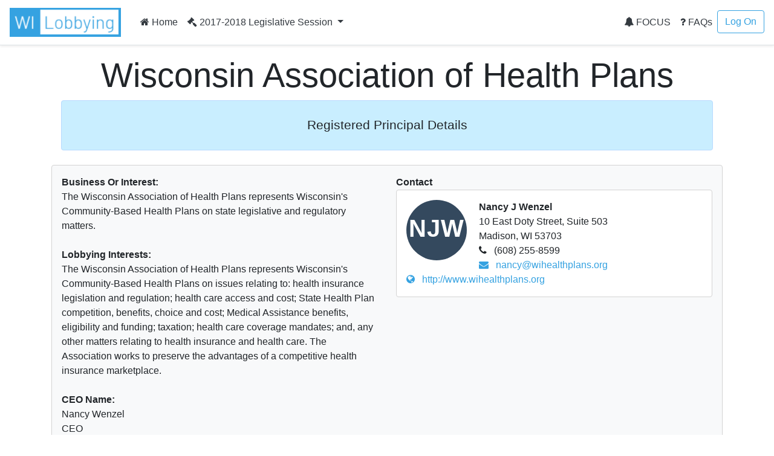

--- FILE ---
content_type: text/html; charset=utf-8
request_url: https://lobbying.wi.gov/Who/PrincipalInformation/2017REG/Information/6643
body_size: 20447
content:

<!DOCTYPE html>
<html lang="en-US">
<head>
    <meta charset="UTF-8">
    
    <meta name="viewport" content="width=device-width, initial-scale=1">
    <meta name="description" content="Lobbying in Wisconsin" />
    <link rel="profile" href="http://gmpg.org/xfn/11">
    <title>Wisconsin Association of Health Plans -  Lobbying in Wisconsin</title>

    <link rel="stylesheet" type="text/css" href="/Content/app.css" />

    


    <style id="antiClickjack">
    body {
        display: none !important;
    }
</style>
<script type="text/javascript">
    if (self === top) {
        var antiClickjack = document.getElementById("antiClickjack");
        antiClickjack.parentNode.removeChild(antiClickjack);
    } else {
        top.location = self.location;
    }
</script>

<!--[if lte IE 9]>
    <link rel="stylesheet" href="~/Content/ie.css">
<![endif]-->
<!-- HTML5 shim and Respond.js IE8 support of HTML5 elements and media queries -->
<!--[if lt IE 9]>
    <script src="https://oss.maxcdn.com/libs/html5shiv/3.7.0/html5shiv.js"></script>
    <script src="https://oss.maxcdn.com/libs/respond.js/1.4.2/respond.min.js"></script>
<![endif]-->

    <script type="text/javascript">
        var applicationPath = '';
    </script>
</head>

<body>

    


<nav class="navbar navbar-expand-md navbar-light border-bottom shadow-sm">
    <a href="/Home/Welcome" class="navbar-brand"><img class="site-logo mr-md-2 mr-sm-1" src="/Content/Images/logo.png" alt="Lobbying in Wisconsin logo"></a>

    <button class="navbar-toggler" type="button" data-toggle="collapse" data-target="#navbarSupportedContent" aria-controls="navbarSupportedContent" aria-expanded="false" aria-label="Toggle navigation">
        <span class="navbar-toggler-icon"></span>
    </button>

    <div class="collapse navbar-collapse" id="navbarSupportedContent">
        <ul class="navbar-nav mr-auto">
            <li class="nav-item">
                    <a class="nav-link text-dark" href="/Home/Welcome"><i class="fa fa-home"></i> Home</a>
            </li>
                            <li class="nav-item dropdown">
                    <a class="nav-link dropdown-toggle text-dark" href="#" id="navbarDropdownSession" role="button" data-toggle="dropdown" aria-haspopup="true" aria-expanded="false">
                        <i class="fa fa-gavel"></i> 2017-2018 Legislative Session
                    </a>
                    <div class="dropdown-menu dropdown-menu-right" aria-labelledby="navbarDropdownSession">
                            <a href="#" role="button" onclick="app.page.changeSession('Who', 'PrincipalInformation', '2017REG', '2025REG');" class="dropdown-item ">2025-2026 Legislative Session</a>
                            <a href="#" role="button" onclick="app.page.changeSession('Who', 'PrincipalInformation', '2017REG', '2023REG');" class="dropdown-item ">2023-2024 Legislative Session</a>
                            <a href="#" role="button" onclick="app.page.changeSession('Who', 'PrincipalInformation', '2017REG', '2021REG');" class="dropdown-item ">2021-2022 Legislative Session</a>
                            <a href="#" role="button" onclick="app.page.changeSession('Who', 'PrincipalInformation', '2017REG', '2019REG');" class="dropdown-item ">2019-2020 Legislative Session</a>
                            <a href="#" role="button" onclick="app.page.changeSession('Who', 'PrincipalInformation', '2017REG', '2017REG');" class="dropdown-item disabled">2017-2018 Legislative Session</a>
                            <a href="#" role="button" onclick="app.page.changeSession('Who', 'PrincipalInformation', '2017REG', '2015REG');" class="dropdown-item ">2015-2016 Legislative Session</a>
                            <a href="#" role="button" onclick="app.page.changeSession('Who', 'PrincipalInformation', '2017REG', '2013REG');" class="dropdown-item ">2013-2014 Legislative Session</a>
                            <a href="#" role="button" onclick="app.page.changeSession('Who', 'PrincipalInformation', '2017REG', '2011REG');" class="dropdown-item ">2011-2012 Legislative Session</a>
                            <a href="#" role="button" onclick="app.page.changeSession('Who', 'PrincipalInformation', '2017REG', '2009REG');" class="dropdown-item ">2009-2010 Legislative Session</a>
                            <a href="#" role="button" onclick="app.page.changeSession('Who', 'PrincipalInformation', '2017REG', '2007REG');" class="dropdown-item ">2007-2008 Legislative Session</a>
                            <a href="#" role="button" onclick="app.page.changeSession('Who', 'PrincipalInformation', '2017REG', '2005REG');" class="dropdown-item ">2005-2006 Legislative Session</a>
                            <a href="#" role="button" onclick="app.page.changeSession('Who', 'PrincipalInformation', '2017REG', '2003REG');" class="dropdown-item ">2003-2004 Legislative Session</a>
                    </div>
                </li>
        </ul>
        


<ul class="navbar-nav my-2 my-lg-0">
    <li class="nav-item">
            <a class="nav-link text-dark" href="/Focus/FocusHome/Index"><i class="fa fa-bell"></i> FOCUS</a>
    </li>
    <li class="nav-item">
        <a class="nav-link text-dark" href="/FAQ/FAQHome/Index"><i class="fa fa-question"></i> FAQs</a>
    </li>
        <li class="nav-item">
        <a class="btn btn-outline-primary ml-4 ml-md-0" href="/Account/LogOn" id="loginLink">Log On</a>
        </li>

</ul>
    </div>
</nav>

    <div id="main" class="container">
        




    <div class="px-3 py-2 pt-md-3 mx-auto text-center">
        <h1 class="display-4">Wisconsin Association of Health Plans</h1>
        <div class="alert alert-primary">
            <p class="lead">
                <div>
<p align="center" style="margin-top:6.0pt;margin-right:0in;margin-bottom:6.0pt;margin-left:0in;text-align:center;line-height:normal;"><span style="color:#212529;font-family:'Segoe UI', sans-serif;font-size:16pt;">Registered Principal Details</span><br /></p>
</div>

            </p>
            </div>
        </div>

        <div class="row">
            <div class="col-lg-12">
                <div class="card bg-light mb-4">
                    <div class="card-body">
                        <div class="row">
                            <div class="col-lg-6">

                                    <strong>Business Or Interest:</strong><br />
The Wisconsin Association of Health Plans represents Wisconsin&#39;s Community-Based Health Plans on state legislative and regulatory matters. <br /><br />

                                    <strong>Lobbying Interests:</strong><br />
The Wisconsin Association of Health Plans represents Wisconsin&#39;s Community-Based Health Plans on issues relating to: health insurance legislation and regulation; health care access and cost; State Health Plan competition, benefits, choice and cost; Medical Assistance benefits, eligibility and funding; taxation; health care coverage mandates; and, any other matters relating to health insurance and health care.  The Association works to preserve the advantages of a competitive health insurance marketplace. <br /><br />

                                    <strong>CEO Name:</strong><br />
Nancy Wenzel                                        <br />
CEO                                    <br /><br />
                            </div>
                            <div class="col-lg-6">
                                <strong>Contact</strong>
                                <div class="card mb-4">
                                    <div class="card-body">
                                        <div class="avatar"><div class="avatar--default avatar--medium">NJW</div></div>
                                        <div class="person-info">
                                            <strong>Nancy J Wenzel</strong><br />
                                            10 East Doty Street, Suite 503<br />
                                            Madison, WI 53703<br />

                                                <i class="fa fa-phone"></i> (608) 255-8599<br />
                                                                                                                                        <a href="mailto:nancy@wihealthplans.org"><i class="fa fa-envelope"></i> nancy@wihealthplans.org</a><br />
                                                                                            <a href="http://www.wihealthplans.org" target="_blank"><i class="fa fa-globe"></i> http://www.wihealthplans.org</a><br />
                                        </div>
                                    </div>
                                </div>
                            </div>
                        </div>
                    </div>
                </div>
            </div>
        </div>

        <div class="row">
            <div class="col-lg-12">
                <h3>Authorized Lobbyists</h3>
                <div class="card bg-light mb-4">
                    <div class="card-body">

                        <table class="table table-striped table-hover table-responsive-stack">
                            <thead class="thead-light">
                                <tr>
                                    <th>Lobbyist Name</th>
                                    <th>Exclusive Duties</th>
                                    <th>Authorized On</th>
                                    <th>Withdrawn On</th>
                                </tr>
                            </thead>
                            <tbody>
                            </tbody>
                        </table>
                    </div>
                </div>
            </div>
        </div>

        <div class="row">
            <div class="col-lg-12">
                <h3>Lobbying Interests</h3>
                <div class="component-list mb-4">
                        <div class="card bg-light">
                            <div class="card-body">
                                    <h4 class="card-title">Legislative Bills/Resolutions</h4>
                                    <div class="component-list mb-4">
                                            <div class="card">
                                                <div class="component-view">
                                                    <div class="component-top-buttons component-buttons"></div>
                                                    <div class="card-body">
                                                        <div id="panel-bill-11947" class="component-collapse collapse">
                                                            <div class="card-title">

        <i class="fa fa-arrow-down fa-2x" style='color:red' title="Against"></i>
                                                                Assembly Bill 179
                                                                <a data-toggle="collapse" href="#panel-bill-11947" class="panel-toggle float-right" aria-expanded="false" aria-controls="panel-bill-11947">&nbsp;</a>
                                                            </div>
                                                            <div class="component-collapse-panel">
                                                                <a href="/What/BillInformation/2017REG/Information/11947?tab=Principals" title="Click to go to the bill information page.">Assembly Bill 179</a><br />

Relating to: access to investigational drugs, devices, and biological products and limitations on liability related to their use.<br /><br />

                                                                

                                                                <a href="https://docs.legis.wisconsin.gov/2015/proposals/ab179" target="_blank"><i class="fa fa-globe"></i> Bill Text and History</a><br /><br />


                                                                        <div class="component-list">
                                                                                <div class="card">
                                                                                    <div class="component-view">
                                                                                        <div class="component-top-buttons component-buttons"></div>
                                                                                        <div class="card-body">
                                                                                            <div class="card-title">
        <i class="fa fa-arrow-down fa-2x" style='color:red' title="Against"></i>
 Against</div>
                                                                                                <strong>Notification Date</strong><br />
8/25/2015<br />

                                                                                            <strong>First Communication Date</strong><br />
                                                                                            N/A<br />

                                                                                            <strong>Communication Information</strong><br />
                                                                                                    The principal, a lobbyist authorized by the principal, or another individual acting on behalf of the principal do not intend to communicate on this matter.
<br />
                                                                                            



                                                                                        </div>
                                                                                    </div>
                                                                                </div>
                                                                        </div>
                                                            </div>
                                                        </div>
                                                    </div>
                                                </div>
                                            </div>
                                            <div class="card">
                                                <div class="component-view">
                                                    <div class="component-top-buttons component-buttons"></div>
                                                    <div class="card-body">
                                                        <div id="panel-bill-11984" class="component-collapse collapse">
                                                            <div class="card-title">

        <i class="fa fa-arrow-down fa-2x" style='color:red' title="Against"></i>
                                                                Assembly Bill 197
                                                                <a data-toggle="collapse" href="#panel-bill-11984" class="panel-toggle float-right" aria-expanded="false" aria-controls="panel-bill-11984">&nbsp;</a>
                                                            </div>
                                                            <div class="component-collapse-panel">
                                                                <a href="/What/BillInformation/2017REG/Information/11984?tab=Principals" title="Click to go to the bill information page.">Assembly Bill 197</a><br />

Relating to: information to be provided by insurers about health care plans offered on the American health benefit exchange.<br /><br />

                                                                

                                                                <a href="https://docs.legis.wisconsin.gov/2015/proposals/ab197" target="_blank"><i class="fa fa-globe"></i> Bill Text and History</a><br /><br />


                                                                        <div class="component-list">
                                                                                <div class="card">
                                                                                    <div class="component-view">
                                                                                        <div class="component-top-buttons component-buttons"></div>
                                                                                        <div class="card-body">
                                                                                            <div class="card-title">
        <i class="fa fa-arrow-down fa-2x" style='color:red' title="Against"></i>
 Against</div>
                                                                                                <strong>Notification Date</strong><br />
5/12/2015<br />

                                                                                            <strong>First Communication Date</strong><br />
                                                                                            N/A<br />

                                                                                            <strong>Communication Information</strong><br />
                                                                                                    The principal, a lobbyist authorized by the principal, or another individual acting on behalf of the principal do not intend to communicate on this matter.
<br />
                                                                                            



                                                                                        </div>
                                                                                    </div>
                                                                                </div>
                                                                        </div>
                                                            </div>
                                                        </div>
                                                    </div>
                                                </div>
                                            </div>
                                            <div class="card">
                                                <div class="component-view">
                                                    <div class="component-top-buttons component-buttons"></div>
                                                    <div class="card-body">
                                                        <div id="panel-bill-12419" class="component-collapse collapse">
                                                            <div class="card-title">

        <i class="fa fa-arrow-up fa-2x" style='color:forestgreen;' title="For"></i>
                                                                Assembly Bill 394
                                                                <a data-toggle="collapse" href="#panel-bill-12419" class="panel-toggle float-right" aria-expanded="false" aria-controls="panel-bill-12419">&nbsp;</a>
                                                            </div>
                                                            <div class="component-collapse-panel">
                                                                <a href="/What/BillInformation/2017REG/Information/12419?tab=Principals" title="Click to go to the bill information page.">Assembly Bill 394</a><br />

Relating to: review of proposed changes to public employee group health insurance programs.<br /><br />

                                                                

                                                                <a href="https://docs.legis.wisconsin.gov/2015/proposals/ab394" target="_blank"><i class="fa fa-globe"></i> Bill Text and History</a><br /><br />

                                                                    <a href="https://docs.legis.wisconsin.gov/document/acts/2015/119" target="_blank"><i class="fa fa-globe"></i> 2015 Wisconsin Act 119</a><br /><br />

                                                                        <div class="component-list">
                                                                                <div class="card">
                                                                                    <div class="component-view">
                                                                                        <div class="component-top-buttons component-buttons"></div>
                                                                                        <div class="card-body">
                                                                                            <div class="card-title">
        <i class="fa fa-arrow-up fa-2x" style='color:forestgreen;' title="For"></i>
 For</div>
                                                                                                <strong>Notification Date</strong><br />
10/14/2015<br />

                                                                                            <strong>First Communication Date</strong><br />
                                                                                            N/A<br />

                                                                                            <strong>Communication Information</strong><br />
                                                                                                    The principal, a lobbyist authorized by the principal, or another individual acting on behalf of the principal do not intend to communicate on this matter.
<br />
                                                                                            


                                                                                                <strong>Supporting Documentation</strong><br />
                                                                                                        <a href="/Data/PositionFileUploads/20151014_GA Circulation Memo - Leg Oversight of Group Health Program.pdf" title="Click to view additional supporting documentation." target="_blank">20151014_GA Circulation Memo - Leg Oversight of Group Health Program.pdf</a><br />
                                                                                                <br />

                                                                                        </div>
                                                                                    </div>
                                                                                </div>
                                                                        </div>
                                                            </div>
                                                        </div>
                                                    </div>
                                                </div>
                                            </div>
                                            <div class="card">
                                                <div class="component-view">
                                                    <div class="component-top-buttons component-buttons"></div>
                                                    <div class="card-body">
                                                        <div id="panel-bill-12526" class="component-collapse collapse">
                                                            <div class="card-title">

        <i class="fa fa-arrow-up fa-2x" style='color:forestgreen;' title="For"></i>
                                                                Assembly Bill 453
                                                                <a data-toggle="collapse" href="#panel-bill-12526" class="panel-toggle float-right" aria-expanded="false" aria-controls="panel-bill-12526">&nbsp;</a>
                                                            </div>
                                                            <div class="component-collapse-panel">
                                                                <a href="/What/BillInformation/2017REG/Information/12526?tab=Principals" title="Click to go to the bill information page.">Assembly Bill 453</a><br />

Relating to: requiring the Family Care benefit and self-directed services option to be provided in Rock County. (FE)<br /><br />

                                                                

                                                                <a href="https://docs.legis.wisconsin.gov/2015/proposals/ab453" target="_blank"><i class="fa fa-globe"></i> Bill Text and History</a><br /><br />

                                                                    <a href="https://docs.legis.wisconsin.gov/document/acts/2015/127" target="_blank"><i class="fa fa-globe"></i> 2015 Wisconsin Act 127</a><br /><br />

                                                                        <div class="component-list">
                                                                                <div class="card">
                                                                                    <div class="component-view">
                                                                                        <div class="component-top-buttons component-buttons"></div>
                                                                                        <div class="card-body">
                                                                                            <div class="card-title">
        <i class="fa fa-arrow-up fa-2x" style='color:forestgreen;' title="For"></i>
 For</div>
                                                                                                <strong>Notification Date</strong><br />
11/4/2015<br />

                                                                                            <strong>First Communication Date</strong><br />
                                                                                            N/A<br />

                                                                                            <strong>Communication Information</strong><br />
                                                                                                    The principal, a lobbyist authorized by the principal, or another individual acting on behalf of the principal do not intend to communicate on this matter.
<br />
                                                                                            



                                                                                        </div>
                                                                                    </div>
                                                                                </div>
                                                                        </div>
                                                            </div>
                                                        </div>
                                                    </div>
                                                </div>
                                            </div>
                                            <div class="card">
                                                <div class="component-view">
                                                    <div class="component-top-buttons component-buttons"></div>
                                                    <div class="card-body">
                                                        <div id="panel-bill-12689" class="component-collapse collapse">
                                                            <div class="card-title">

        <i class="fa fa-arrow-down fa-2x" style='color:red' title="Against"></i>
                                                                Assembly Bill 539
                                                                <a data-toggle="collapse" href="#panel-bill-12689" class="panel-toggle float-right" aria-expanded="false" aria-controls="panel-bill-12689">&nbsp;</a>
                                                            </div>
                                                            <div class="component-collapse-panel">
                                                                <a href="/What/BillInformation/2017REG/Information/12689?tab=Principals" title="Click to go to the bill information page.">Assembly Bill 539</a><br />

Relating to: collateral source payments.<br /><br />

                                                                

                                                                <a href="https://docs.legis.wisconsin.gov/2015/proposals/ab539" target="_blank"><i class="fa fa-globe"></i> Bill Text and History</a><br /><br />


                                                                        <div class="component-list">
                                                                                <div class="card">
                                                                                    <div class="component-view">
                                                                                        <div class="component-top-buttons component-buttons"></div>
                                                                                        <div class="card-body">
                                                                                            <div class="card-title">
        <i class="fa fa-arrow-down fa-2x" style='color:red' title="Against"></i>
 Against</div>
                                                                                                <strong>Notification Date</strong><br />
12/2/2015<br />

                                                                                            <strong>First Communication Date</strong><br />
                                                                                            N/A<br />

                                                                                            <strong>Communication Information</strong><br />
                                                                                                    The principal, a lobbyist authorized by the principal, or another individual acting on behalf of the principal do not intend to communicate on this matter.
<br />
                                                                                            



                                                                                        </div>
                                                                                    </div>
                                                                                </div>
                                                                        </div>
                                                            </div>
                                                        </div>
                                                    </div>
                                                </div>
                                            </div>
                                            <div class="card">
                                                <div class="component-view">
                                                    <div class="component-top-buttons component-buttons"></div>
                                                    <div class="card-body">
                                                        <div id="panel-bill-12693" class="component-collapse collapse">
                                                            <div class="card-title">

        <i class="fa fa-arrow-up fa-2x" style='color:forestgreen;' title="For"></i>
                                                                Assembly Bill 543
                                                                <a data-toggle="collapse" href="#panel-bill-12693" class="panel-toggle float-right" aria-expanded="false" aria-controls="panel-bill-12693">&nbsp;</a>
                                                            </div>
                                                            <div class="component-collapse-panel">
                                                                <a href="/What/BillInformation/2017REG/Information/12693?tab=Principals" title="Click to go to the bill information page.">Assembly Bill 543</a><br />

Relating to: social and financial impact reports. (FE)<br /><br />

                                                                

                                                                <a href="https://docs.legis.wisconsin.gov/2015/proposals/ab543" target="_blank"><i class="fa fa-globe"></i> Bill Text and History</a><br /><br />

                                                                    <a href="https://docs.legis.wisconsin.gov/document/acts/2015/288" target="_blank"><i class="fa fa-globe"></i> 2015 Wisconsin Act 288</a><br /><br />

                                                                        <div class="component-list">
                                                                                <div class="card">
                                                                                    <div class="component-view">
                                                                                        <div class="component-top-buttons component-buttons"></div>
                                                                                        <div class="card-body">
                                                                                            <div class="card-title">
        <i class="fa fa-arrow-up fa-2x" style='color:forestgreen;' title="For"></i>
 For</div>
                                                                                                <strong>Notification Date</strong><br />
12/2/2015<br />

                                                                                            <strong>First Communication Date</strong><br />
                                                                                            N/A<br />

                                                                                            <strong>Communication Information</strong><br />
                                                                                                    The principal, a lobbyist authorized by the principal, or another individual acting on behalf of the principal do not intend to communicate on this matter.
<br />
                                                                                            



                                                                                        </div>
                                                                                    </div>
                                                                                </div>
                                                                        </div>
                                                            </div>
                                                        </div>
                                                    </div>
                                                </div>
                                            </div>
                                            <div class="card">
                                                <div class="component-view">
                                                    <div class="component-top-buttons component-buttons"></div>
                                                    <div class="card-body">
                                                        <div id="panel-bill-12699" class="component-collapse collapse">
                                                            <div class="card-title">

        <i class="fa fa-arrow-down fa-2x" style='color:red' title="Against"></i>
                                                                Assembly Bill 549
                                                                <a data-toggle="collapse" href="#panel-bill-12699" class="panel-toggle float-right" aria-expanded="false" aria-controls="panel-bill-12699">&nbsp;</a>
                                                            </div>
                                                            <div class="component-collapse-panel">
                                                                <a href="/What/BillInformation/2017REG/Information/12699?tab=Principals" title="Click to go to the bill information page.">Assembly Bill 549</a><br />

Relating to: the authority of physical therapists to order X-rays and granting rule-making authority. (FE)<br /><br />

                                                                

                                                                <a href="https://docs.legis.wisconsin.gov/2015/proposals/ab549" target="_blank"><i class="fa fa-globe"></i> Bill Text and History</a><br /><br />

                                                                    <a href="https://docs.legis.wisconsin.gov/document/acts/2015/375" target="_blank"><i class="fa fa-globe"></i> 2015 Wisconsin Act 375</a><br /><br />

                                                                        <div class="component-list">
                                                                                <div class="card">
                                                                                    <div class="component-view">
                                                                                        <div class="component-top-buttons component-buttons"></div>
                                                                                        <div class="card-body">
                                                                                            <div class="card-title">
        <i class="fa fa-arrow-down fa-2x" style='color:red' title="Against"></i>
 Against</div>
                                                                                                <strong>Notification Date</strong><br />
12/16/2015<br />

                                                                                            <strong>First Communication Date</strong><br />
                                                                                            N/A<br />

                                                                                            <strong>Communication Information</strong><br />
                                                                                                    The principal, a lobbyist authorized by the principal, or another individual acting on behalf of the principal do not intend to communicate on this matter.
<br />
                                                                                            



                                                                                        </div>
                                                                                    </div>
                                                                                </div>
                                                                        </div>
                                                            </div>
                                                        </div>
                                                    </div>
                                                </div>
                                            </div>
                                            <div class="card">
                                                <div class="component-view">
                                                    <div class="component-top-buttons component-buttons"></div>
                                                    <div class="card-body">
                                                        <div id="panel-bill-13232" class="component-collapse collapse">
                                                            <div class="card-title">

        <i class="fa fa-arrow-down fa-2x" style='color:red' title="Against"></i>
                                                                Assembly Bill 809
                                                                <a data-toggle="collapse" href="#panel-bill-13232" class="panel-toggle float-right" aria-expanded="false" aria-controls="panel-bill-13232">&nbsp;</a>
                                                            </div>
                                                            <div class="component-collapse-panel">
                                                                <a href="/What/BillInformation/2017REG/Information/13232?tab=Principals" title="Click to go to the bill information page.">Assembly Bill 809</a><br />

Relating to: nondiscriminatory insurance coverage of chiropractic services, providing an exemption from emergency rule procedures, granting rule-making authority, and providing a penalty. (FE)<br /><br />

                                                                

                                                                <a href="https://docs.legis.wisconsin.gov/2015/proposals/ab809" target="_blank"><i class="fa fa-globe"></i> Bill Text and History</a><br /><br />


                                                                        <div class="component-list">
                                                                                <div class="card">
                                                                                    <div class="component-view">
                                                                                        <div class="component-top-buttons component-buttons"></div>
                                                                                        <div class="card-body">
                                                                                            <div class="card-title">
        <i class="fa fa-arrow-down fa-2x" style='color:red' title="Against"></i>
 Against</div>
                                                                                                <strong>Notification Date</strong><br />
1/27/2016<br />

                                                                                            <strong>First Communication Date</strong><br />
                                                                                            N/A<br />

                                                                                            <strong>Communication Information</strong><br />
                                                                                                    The principal, a lobbyist authorized by the principal, or another individual acting on behalf of the principal do not intend to communicate on this matter.
<br />
                                                                                            



                                                                                        </div>
                                                                                    </div>
                                                                                </div>
                                                                        </div>
                                                            </div>
                                                        </div>
                                                    </div>
                                                </div>
                                            </div>
                                            <div class="card">
                                                <div class="component-view">
                                                    <div class="component-top-buttons component-buttons"></div>
                                                    <div class="card-body">
                                                        <div id="panel-bill-11926" class="component-collapse collapse">
                                                            <div class="card-title">

        <i class="fa fa-arrow-down fa-2x" style='color:red' title="Against"></i>
                                                                Senate Bill 125
                                                                <a data-toggle="collapse" href="#panel-bill-11926" class="panel-toggle float-right" aria-expanded="false" aria-controls="panel-bill-11926">&nbsp;</a>
                                                            </div>
                                                            <div class="component-collapse-panel">
                                                                <a href="/What/BillInformation/2017REG/Information/11926?tab=Principals" title="Click to go to the bill information page.">Senate Bill 125</a><br />

Relating to: access to investigational drugs, devices, and biological products and limitations on liability related to their use.<br /><br />

                                                                

                                                                <a href="https://docs.legis.wisconsin.gov/2015/proposals/sb125" target="_blank"><i class="fa fa-globe"></i> Bill Text and History</a><br /><br />


                                                                        <div class="component-list">
                                                                                <div class="card">
                                                                                    <div class="component-view">
                                                                                        <div class="component-top-buttons component-buttons"></div>
                                                                                        <div class="card-body">
                                                                                            <div class="card-title">
        <i class="fa fa-arrow-down fa-2x" style='color:red' title="Against"></i>
 Against</div>
                                                                                                <strong>Notification Date</strong><br />
8/25/2015<br />

                                                                                            <strong>First Communication Date</strong><br />
                                                                                            N/A<br />

                                                                                            <strong>Communication Information</strong><br />
                                                                                                    The principal, a lobbyist authorized by the principal, or another individual acting on behalf of the principal do not intend to communicate on this matter.
<br />
                                                                                            



                                                                                        </div>
                                                                                    </div>
                                                                                </div>
                                                                        </div>
                                                            </div>
                                                        </div>
                                                    </div>
                                                </div>
                                            </div>
                                            <div class="card">
                                                <div class="component-view">
                                                    <div class="component-top-buttons component-buttons"></div>
                                                    <div class="card-body">
                                                        <div id="panel-bill-11968" class="component-collapse collapse">
                                                            <div class="card-title">

        <i class="fa fa-arrow-down fa-2x" style='color:red' title="Against"></i>
                                                                Senate Bill 138
                                                                <a data-toggle="collapse" href="#panel-bill-11968" class="panel-toggle float-right" aria-expanded="false" aria-controls="panel-bill-11968">&nbsp;</a>
                                                            </div>
                                                            <div class="component-collapse-panel">
                                                                <a href="/What/BillInformation/2017REG/Information/11968?tab=Principals" title="Click to go to the bill information page.">Senate Bill 138</a><br />

Relating to: information to be provided by insurers about health care plans offered on the American health benefit exchange.<br /><br />

                                                                

                                                                <a href="https://docs.legis.wisconsin.gov/2015/proposals/sb138" target="_blank"><i class="fa fa-globe"></i> Bill Text and History</a><br /><br />


                                                                        <div class="component-list">
                                                                                <div class="card">
                                                                                    <div class="component-view">
                                                                                        <div class="component-top-buttons component-buttons"></div>
                                                                                        <div class="card-body">
                                                                                            <div class="card-title">
        <i class="fa fa-arrow-down fa-2x" style='color:red' title="Against"></i>
 Against</div>
                                                                                                <strong>Notification Date</strong><br />
5/11/2015<br />

                                                                                            <strong>First Communication Date</strong><br />
                                                                                            N/A<br />

                                                                                            <strong>Communication Information</strong><br />
                                                                                                    The principal, a lobbyist authorized by the principal, or another individual acting on behalf of the principal do not intend to communicate on this matter.
<br />
                                                                                            



                                                                                        </div>
                                                                                    </div>
                                                                                </div>
                                                                        </div>
                                                            </div>
                                                        </div>
                                                    </div>
                                                </div>
                                            </div>
                                            <div class="card">
                                                <div class="component-view">
                                                    <div class="component-top-buttons component-buttons"></div>
                                                    <div class="card-body">
                                                        <div id="panel-bill-12437" class="component-collapse collapse">
                                                            <div class="card-title">

        <i class="fa fa-arrow-up fa-2x" style='color:forestgreen;' title="For"></i>
                                                                Senate Bill 312
                                                                <a data-toggle="collapse" href="#panel-bill-12437" class="panel-toggle float-right" aria-expanded="false" aria-controls="panel-bill-12437">&nbsp;</a>
                                                            </div>
                                                            <div class="component-collapse-panel">
                                                                <a href="/What/BillInformation/2017REG/Information/12437?tab=Principals" title="Click to go to the bill information page.">Senate Bill 312</a><br />

Relating to: review of proposed changes to public employee group health insurance programs.<br /><br />

                                                                

                                                                <a href="https://docs.legis.wisconsin.gov/2015/proposals/sb312" target="_blank"><i class="fa fa-globe"></i> Bill Text and History</a><br /><br />


                                                                        <div class="component-list">
                                                                                <div class="card">
                                                                                    <div class="component-view">
                                                                                        <div class="component-top-buttons component-buttons"></div>
                                                                                        <div class="card-body">
                                                                                            <div class="card-title">
        <i class="fa fa-arrow-up fa-2x" style='color:forestgreen;' title="For"></i>
 For</div>
                                                                                                <strong>Notification Date</strong><br />
10/14/2015<br />

                                                                                            <strong>First Communication Date</strong><br />
                                                                                            N/A<br />

                                                                                            <strong>Communication Information</strong><br />
                                                                                                    The principal, a lobbyist authorized by the principal, or another individual acting on behalf of the principal do not intend to communicate on this matter.
<br />
                                                                                            


                                                                                                <strong>Supporting Documentation</strong><br />
                                                                                                        <a href="/Data/PositionFileUploads/20151014_GA Circulation Memo - Leg Oversight of Group Health Program.pdf" title="Click to view additional supporting documentation." target="_blank">20151014_GA Circulation Memo - Leg Oversight of Group Health Program.pdf</a><br />
                                                                                                <br />

                                                                                        </div>
                                                                                    </div>
                                                                                </div>
                                                                        </div>
                                                            </div>
                                                        </div>
                                                    </div>
                                                </div>
                                            </div>
                                            <div class="card">
                                                <div class="component-view">
                                                    <div class="component-top-buttons component-buttons"></div>
                                                    <div class="card-body">
                                                        <div id="panel-bill-12715" class="component-collapse collapse">
                                                            <div class="card-title">

        <i class="fa fa-arrow-down fa-2x" style='color:red' title="Against"></i>
                                                                Senate Bill 405
                                                                <a data-toggle="collapse" href="#panel-bill-12715" class="panel-toggle float-right" aria-expanded="false" aria-controls="panel-bill-12715">&nbsp;</a>
                                                            </div>
                                                            <div class="component-collapse-panel">
                                                                <a href="/What/BillInformation/2017REG/Information/12715?tab=Principals" title="Click to go to the bill information page.">Senate Bill 405</a><br />

Relating to: collateral source payments.<br /><br />

                                                                

                                                                <a href="https://docs.legis.wisconsin.gov/2015/proposals/sb405" target="_blank"><i class="fa fa-globe"></i> Bill Text and History</a><br /><br />


                                                                        <div class="component-list">
                                                                                <div class="card">
                                                                                    <div class="component-view">
                                                                                        <div class="component-top-buttons component-buttons"></div>
                                                                                        <div class="card-body">
                                                                                            <div class="card-title">
        <i class="fa fa-arrow-down fa-2x" style='color:red' title="Against"></i>
 Against</div>
                                                                                                <strong>Notification Date</strong><br />
12/17/2015<br />

                                                                                            <strong>First Communication Date</strong><br />
                                                                                            N/A<br />

                                                                                            <strong>Communication Information</strong><br />
                                                                                                    The principal, a lobbyist authorized by the principal, or another individual acting on behalf of the principal do not intend to communicate on this matter.
<br />
                                                                                            



                                                                                        </div>
                                                                                    </div>
                                                                                </div>
                                                                        </div>
                                                            </div>
                                                        </div>
                                                    </div>
                                                </div>
                                            </div>
                                            <div class="card">
                                                <div class="component-view">
                                                    <div class="component-top-buttons component-buttons"></div>
                                                    <div class="card-body">
                                                        <div id="panel-bill-12723" class="component-collapse collapse">
                                                            <div class="card-title">

        <i class="fa fa-arrow-up fa-2x" style='color:forestgreen;' title="For"></i>
                                                                Senate Bill 413
                                                                <a data-toggle="collapse" href="#panel-bill-12723" class="panel-toggle float-right" aria-expanded="false" aria-controls="panel-bill-12723">&nbsp;</a>
                                                            </div>
                                                            <div class="component-collapse-panel">
                                                                <a href="/What/BillInformation/2017REG/Information/12723?tab=Principals" title="Click to go to the bill information page.">Senate Bill 413</a><br />

Relating to: social and financial impact reports. (FE)<br /><br />

                                                                

                                                                <a href="https://docs.legis.wisconsin.gov/2015/proposals/sb413" target="_blank"><i class="fa fa-globe"></i> Bill Text and History</a><br /><br />


                                                                        <div class="component-list">
                                                                                <div class="card">
                                                                                    <div class="component-view">
                                                                                        <div class="component-top-buttons component-buttons"></div>
                                                                                        <div class="card-body">
                                                                                            <div class="card-title">
        <i class="fa fa-arrow-up fa-2x" style='color:forestgreen;' title="For"></i>
 For</div>
                                                                                                <strong>Notification Date</strong><br />
12/17/2015<br />

                                                                                            <strong>First Communication Date</strong><br />
                                                                                            N/A<br />

                                                                                            <strong>Communication Information</strong><br />
                                                                                                    The principal, a lobbyist authorized by the principal, or another individual acting on behalf of the principal do not intend to communicate on this matter.
<br />
                                                                                            



                                                                                        </div>
                                                                                    </div>
                                                                                </div>
                                                                        </div>
                                                            </div>
                                                        </div>
                                                    </div>
                                                </div>
                                            </div>
                                            <div class="card">
                                                <div class="component-view">
                                                    <div class="component-top-buttons component-buttons"></div>
                                                    <div class="card-body">
                                                        <div id="panel-bill-12810" class="component-collapse collapse">
                                                            <div class="card-title">

        <i class="fa fa-arrow-down fa-2x" style='color:red' title="Against"></i>
                                                                Senate Bill 453
                                                                <a data-toggle="collapse" href="#panel-bill-12810" class="panel-toggle float-right" aria-expanded="false" aria-controls="panel-bill-12810">&nbsp;</a>
                                                            </div>
                                                            <div class="component-collapse-panel">
                                                                <a href="/What/BillInformation/2017REG/Information/12810?tab=Principals" title="Click to go to the bill information page.">Senate Bill 453</a><br />

Relating to: the authority of physical therapists to order X-rays and granting rule-making authority. (FE)<br /><br />

                                                                

                                                                <a href="https://docs.legis.wisconsin.gov/2015/proposals/sb453" target="_blank"><i class="fa fa-globe"></i> Bill Text and History</a><br /><br />


                                                                        <div class="component-list">
                                                                                <div class="card">
                                                                                    <div class="component-view">
                                                                                        <div class="component-top-buttons component-buttons"></div>
                                                                                        <div class="card-body">
                                                                                            <div class="card-title">
        <i class="fa fa-arrow-down fa-2x" style='color:red' title="Against"></i>
 Against</div>
                                                                                                <strong>Notification Date</strong><br />
12/16/2015<br />

                                                                                            <strong>First Communication Date</strong><br />
                                                                                            N/A<br />

                                                                                            <strong>Communication Information</strong><br />
                                                                                                    The principal, a lobbyist authorized by the principal, or another individual acting on behalf of the principal do not intend to communicate on this matter.
<br />
                                                                                            



                                                                                        </div>
                                                                                    </div>
                                                                                </div>
                                                                        </div>
                                                            </div>
                                                        </div>
                                                    </div>
                                                </div>
                                            </div>
                                            <div class="card">
                                                <div class="component-view">
                                                    <div class="component-top-buttons component-buttons"></div>
                                                    <div class="card-body">
                                                        <div id="panel-bill-13251" class="component-collapse collapse">
                                                            <div class="card-title">

        <i class="fa fa-arrow-down fa-2x" style='color:red' title="Against"></i>
                                                                Senate Bill 650
                                                                <a data-toggle="collapse" href="#panel-bill-13251" class="panel-toggle float-right" aria-expanded="false" aria-controls="panel-bill-13251">&nbsp;</a>
                                                            </div>
                                                            <div class="component-collapse-panel">
                                                                <a href="/What/BillInformation/2017REG/Information/13251?tab=Principals" title="Click to go to the bill information page.">Senate Bill 650</a><br />

Relating to: nondiscriminatory insurance coverage of chiropractic services, providing an exemption from emergency rule procedures, granting rule-making authority, and providing a penalty. (FE)<br /><br />

                                                                

                                                                <a href="https://docs.legis.wisconsin.gov/2015/proposals/sb650" target="_blank"><i class="fa fa-globe"></i> Bill Text and History</a><br /><br />


                                                                        <div class="component-list">
                                                                                <div class="card">
                                                                                    <div class="component-view">
                                                                                        <div class="component-top-buttons component-buttons"></div>
                                                                                        <div class="card-body">
                                                                                            <div class="card-title">
        <i class="fa fa-arrow-down fa-2x" style='color:red' title="Against"></i>
 Against</div>
                                                                                                <strong>Notification Date</strong><br />
1/28/2016<br />

                                                                                            <strong>First Communication Date</strong><br />
                                                                                            N/A<br />

                                                                                            <strong>Communication Information</strong><br />
                                                                                                    The principal, a lobbyist authorized by the principal, or another individual acting on behalf of the principal do not intend to communicate on this matter.
<br />
                                                                                            



                                                                                        </div>
                                                                                    </div>
                                                                                </div>
                                                                        </div>
                                                            </div>
                                                        </div>
                                                    </div>
                                                </div>
                                            </div>
                                            <div class="card">
                                                <div class="component-view">
                                                    <div class="component-top-buttons component-buttons"></div>
                                                    <div class="card-body">
                                                        <div id="panel-bill-13313" class="component-collapse collapse">
                                                            <div class="card-title">

        <i class="fa fa-question fa-2x" style='color:navy' title="None"></i>
                                                                Senate Bill 687
                                                                <a data-toggle="collapse" href="#panel-bill-13313" class="panel-toggle float-right" aria-expanded="false" aria-controls="panel-bill-13313">&nbsp;</a>
                                                            </div>
                                                            <div class="component-collapse-panel">
                                                                <a href="/What/BillInformation/2017REG/Information/13313?tab=Principals" title="Click to go to the bill information page.">Senate Bill 687</a><br />

Relating to: long-term care districts and care management organizations. (FE)<br /><br />

                                                                

                                                                <a href="https://docs.legis.wisconsin.gov/2015/proposals/sb687" target="_blank"><i class="fa fa-globe"></i> Bill Text and History</a><br /><br />

                                                                    <a href="https://docs.legis.wisconsin.gov/document/acts/2015/215" target="_blank"><i class="fa fa-globe"></i> 2015 Wisconsin Act 215</a><br /><br />

                                                                        <div class="component-list">
                                                                                <div class="card">
                                                                                    <div class="component-view">
                                                                                        <div class="component-top-buttons component-buttons"></div>
                                                                                        <div class="card-body">
                                                                                            <div class="card-title">
        <i class="fa fa-question fa-2x" style='color:navy' title="None"></i>
 None</div>
                                                                                                <strong>Notification Date</strong><br />
2/3/2016<br />

                                                                                            <strong>First Communication Date</strong><br />
                                                                                            N/A<br />

                                                                                            <strong>Communication Information</strong><br />
                                                                                                    The principal, a lobbyist authorized by the principal, or another individual acting on behalf of the principal do not intend to communicate on this matter.
<br />
                                                                                            



                                                                                        </div>
                                                                                    </div>
                                                                                </div>
                                                                        </div>
                                                            </div>
                                                        </div>
                                                    </div>
                                                </div>
                                            </div>
                                    </div>
                                                                    <h4 class="card-title">Budget Bill Subjects</h4>
                                    <div class="component-list mb-4">
                                            <div class="card">
                                                <div class="component-view">
                                                    <div class="component-top-buttons component-buttons"></div>
                                                    <div class="card-body">
                                                        <div id="panel-budgetbill-666" class="component-collapse collapse">
                                                            <div class="card-title">
                                                                Budget Management and Compensation Reserves
                                                                <a data-toggle="collapse" href="#panel-budgetbill-666" class="panel-toggle float-right" aria-expanded="false" aria-controls="panel-budgetbill-666">&nbsp;</a>
                                                            </div>
                                                            <div class="component-collapse-panel">
                                                                <strong>Biennial budget bill treatment of matter relating to</strong><br />
                                                                <a href="/What/BudgetBillSubjectInformation/2017REG/Information/666?tab=Principals" title="Click to go to the budget bill subject information page.">Budget Management and Compensation Reserves</a><br /><br />

                                                                    <div class="component-list">
                                                                            <div class="card">
                                                                                <div class="component-view">
                                                                                    <div class="component-top-buttons component-buttons"></div>
                                                                                    <div class="card-body">
                                                                                            <strong>Notification Date</strong><br />
2/26/2015<br />
                                                                                        <strong>First Communication Date</strong><br />
                                                                                        N/A<br />

                                                                                        <strong>Communication Information</strong><br />
                                                                                                The principal, a lobbyist authorized by the principal, or another individual acting on behalf of the principal do not intend to communicate on this matter.
<br /><br />
                                                                                        
                                                                                                                                                                                                                                                                    </div>
                                                                                </div>
                                                                            </div>
                                                                    </div>
                                                            </div>
                                                        </div>
                                                    </div>
                                                </div>
                                            </div>
                                            <div class="card">
                                                <div class="component-view">
                                                    <div class="component-top-buttons component-buttons"></div>
                                                    <div class="card-body">
                                                        <div id="panel-budgetbill-681" class="component-collapse collapse">
                                                            <div class="card-title">
                                                                Employee Trust Funds
                                                                <a data-toggle="collapse" href="#panel-budgetbill-681" class="panel-toggle float-right" aria-expanded="false" aria-controls="panel-budgetbill-681">&nbsp;</a>
                                                            </div>
                                                            <div class="component-collapse-panel">
                                                                <strong>Biennial budget bill treatment of matter relating to</strong><br />
                                                                <a href="/What/BudgetBillSubjectInformation/2017REG/Information/681?tab=Principals" title="Click to go to the budget bill subject information page.">Employee Trust Funds</a><br /><br />

                                                                    <div class="component-list">
                                                                            <div class="card">
                                                                                <div class="component-view">
                                                                                    <div class="component-top-buttons component-buttons"></div>
                                                                                    <div class="card-body">
                                                                                            <strong>Notification Date</strong><br />
2/26/2015<br />
                                                                                        <strong>First Communication Date</strong><br />
                                                                                        N/A<br />

                                                                                        <strong>Communication Information</strong><br />
                                                                                                The principal, a lobbyist authorized by the principal, or another individual acting on behalf of the principal do not intend to communicate on this matter.
<br /><br />
                                                                                        
                                                                                                                                                                                                                                                                    </div>
                                                                                </div>
                                                                            </div>
                                                                    </div>
                                                            </div>
                                                        </div>
                                                    </div>
                                                </div>
                                            </div>
                                            <div class="card">
                                                <div class="component-view">
                                                    <div class="component-top-buttons component-buttons"></div>
                                                    <div class="card-body">
                                                        <div id="panel-budgetbill-695" class="component-collapse collapse">
                                                            <div class="card-title">
                                                                Health Services: Medical Assistance - Administration
                                                                <a data-toggle="collapse" href="#panel-budgetbill-695" class="panel-toggle float-right" aria-expanded="false" aria-controls="panel-budgetbill-695">&nbsp;</a>
                                                            </div>
                                                            <div class="component-collapse-panel">
                                                                <strong>Biennial budget bill treatment of matter relating to</strong><br />
                                                                <a href="/What/BudgetBillSubjectInformation/2017REG/Information/695?tab=Principals" title="Click to go to the budget bill subject information page.">Health Services: Medical Assistance - Administration</a><br /><br />

                                                                    <div class="component-list">
                                                                            <div class="card">
                                                                                <div class="component-view">
                                                                                    <div class="component-top-buttons component-buttons"></div>
                                                                                    <div class="card-body">
                                                                                            <strong>Notification Date</strong><br />
2/26/2015<br />
                                                                                        <strong>First Communication Date</strong><br />
                                                                                        N/A<br />

                                                                                        <strong>Communication Information</strong><br />
                                                                                                The principal, a lobbyist authorized by the principal, or another individual acting on behalf of the principal do not intend to communicate on this matter.
<br /><br />
                                                                                        
                                                                                                                                                                                                                                                                    </div>
                                                                                </div>
                                                                            </div>
                                                                    </div>
                                                            </div>
                                                        </div>
                                                    </div>
                                                </div>
                                            </div>
                                            <div class="card">
                                                <div class="component-view">
                                                    <div class="component-top-buttons component-buttons"></div>
                                                    <div class="card-body">
                                                        <div id="panel-budgetbill-693" class="component-collapse collapse">
                                                            <div class="card-title">
                                                                Health Services: Medical Assistance - General
                                                                <a data-toggle="collapse" href="#panel-budgetbill-693" class="panel-toggle float-right" aria-expanded="false" aria-controls="panel-budgetbill-693">&nbsp;</a>
                                                            </div>
                                                            <div class="component-collapse-panel">
                                                                <strong>Biennial budget bill treatment of matter relating to</strong><br />
                                                                <a href="/What/BudgetBillSubjectInformation/2017REG/Information/693?tab=Principals" title="Click to go to the budget bill subject information page.">Health Services: Medical Assistance - General</a><br /><br />

                                                                    <div class="component-list">
                                                                            <div class="card">
                                                                                <div class="component-view">
                                                                                    <div class="component-top-buttons component-buttons"></div>
                                                                                    <div class="card-body">
                                                                                            <strong>Notification Date</strong><br />
2/26/2015<br />
                                                                                        <strong>First Communication Date</strong><br />
                                                                                        N/A<br />

                                                                                        <strong>Communication Information</strong><br />
                                                                                                The principal, a lobbyist authorized by the principal, or another individual acting on behalf of the principal do not intend to communicate on this matter.
<br /><br />
                                                                                        
                                                                                                                                                                                                                                                                    </div>
                                                                                </div>
                                                                            </div>
                                                                    </div>
                                                            </div>
                                                        </div>
                                                    </div>
                                                </div>
                                            </div>
                                            <div class="card">
                                                <div class="component-view">
                                                    <div class="component-top-buttons component-buttons"></div>
                                                    <div class="card-body">
                                                        <div id="panel-budgetbill-694" class="component-collapse collapse">
                                                            <div class="card-title">
                                                                Health Services: Medical Assistance - Long-Term Care Services
                                                                <a data-toggle="collapse" href="#panel-budgetbill-694" class="panel-toggle float-right" aria-expanded="false" aria-controls="panel-budgetbill-694">&nbsp;</a>
                                                            </div>
                                                            <div class="component-collapse-panel">
                                                                <strong>Biennial budget bill treatment of matter relating to</strong><br />
                                                                <a href="/What/BudgetBillSubjectInformation/2017REG/Information/694?tab=Principals" title="Click to go to the budget bill subject information page.">Health Services: Medical Assistance - Long-Term Care Services</a><br /><br />

                                                                    <div class="component-list">
                                                                            <div class="card">
                                                                                <div class="component-view">
                                                                                    <div class="component-top-buttons component-buttons"></div>
                                                                                    <div class="card-body">
                                                                                            <strong>Notification Date</strong><br />
2/26/2015<br />
                                                                                        <strong>First Communication Date</strong><br />
                                                                                        N/A<br />

                                                                                        <strong>Communication Information</strong><br />
                                                                                                The principal, a lobbyist authorized by the principal, or another individual acting on behalf of the principal do not intend to communicate on this matter.
<br /><br />
                                                                                        
                                                                                                                                                                                                                                                                    </div>
                                                                                </div>
                                                                            </div>
                                                                    </div>
                                                            </div>
                                                        </div>
                                                    </div>
                                                </div>
                                            </div>
                                            <div class="card">
                                                <div class="component-view">
                                                    <div class="component-top-buttons component-buttons"></div>
                                                    <div class="card-body">
                                                        <div id="panel-budgetbill-697" class="component-collapse collapse">
                                                            <div class="card-title">
                                                                Health Services: Public Health and Other Programs
                                                                <a data-toggle="collapse" href="#panel-budgetbill-697" class="panel-toggle float-right" aria-expanded="false" aria-controls="panel-budgetbill-697">&nbsp;</a>
                                                            </div>
                                                            <div class="component-collapse-panel">
                                                                <strong>Biennial budget bill treatment of matter relating to</strong><br />
                                                                <a href="/What/BudgetBillSubjectInformation/2017REG/Information/697?tab=Principals" title="Click to go to the budget bill subject information page.">Health Services: Public Health and Other Programs</a><br /><br />

                                                                    <div class="component-list">
                                                                            <div class="card">
                                                                                <div class="component-view">
                                                                                    <div class="component-top-buttons component-buttons"></div>
                                                                                    <div class="card-body">
                                                                                            <strong>Notification Date</strong><br />
5/11/2015<br />
                                                                                        <strong>First Communication Date</strong><br />
                                                                                        N/A<br />

                                                                                        <strong>Communication Information</strong><br />
                                                                                                The principal, a lobbyist authorized by the principal, or another individual acting on behalf of the principal do not intend to communicate on this matter.
<br /><br />
                                                                                        
                                                                                                                                                                                                                                                                    </div>
                                                                                </div>
                                                                            </div>
                                                                    </div>
                                                            </div>
                                                        </div>
                                                    </div>
                                                </div>
                                            </div>
                                            <div class="card">
                                                <div class="component-view">
                                                    <div class="component-top-buttons component-buttons"></div>
                                                    <div class="card-body">
                                                        <div id="panel-budgetbill-701" class="component-collapse collapse">
                                                            <div class="card-title">
                                                                Insurance
                                                                <a data-toggle="collapse" href="#panel-budgetbill-701" class="panel-toggle float-right" aria-expanded="false" aria-controls="panel-budgetbill-701">&nbsp;</a>
                                                            </div>
                                                            <div class="component-collapse-panel">
                                                                <strong>Biennial budget bill treatment of matter relating to</strong><br />
                                                                <a href="/What/BudgetBillSubjectInformation/2017REG/Information/701?tab=Principals" title="Click to go to the budget bill subject information page.">Insurance</a><br /><br />

                                                                    <div class="component-list">
                                                                            <div class="card">
                                                                                <div class="component-view">
                                                                                    <div class="component-top-buttons component-buttons"></div>
                                                                                    <div class="card-body">
                                                                                            <strong>Notification Date</strong><br />
2/26/2015<br />
                                                                                        <strong>First Communication Date</strong><br />
                                                                                        N/A<br />

                                                                                        <strong>Communication Information</strong><br />
                                                                                                The principal, a lobbyist authorized by the principal, or another individual acting on behalf of the principal do not intend to communicate on this matter.
<br /><br />
                                                                                        
                                                                                                                                                                                                                                                                    </div>
                                                                                </div>
                                                                            </div>
                                                                    </div>
                                                            </div>
                                                        </div>
                                                    </div>
                                                </div>
                                            </div>
                                            <div class="card">
                                                <div class="component-view">
                                                    <div class="component-top-buttons component-buttons"></div>
                                                    <div class="card-body">
                                                        <div id="panel-budgetbill-752" class="component-collapse collapse">
                                                            <div class="card-title">
                                                                Wisconsin Technical College System
                                                                <a data-toggle="collapse" href="#panel-budgetbill-752" class="panel-toggle float-right" aria-expanded="false" aria-controls="panel-budgetbill-752">&nbsp;</a>
                                                            </div>
                                                            <div class="component-collapse-panel">
                                                                <strong>Biennial budget bill treatment of matter relating to</strong><br />
                                                                <a href="/What/BudgetBillSubjectInformation/2017REG/Information/752?tab=Principals" title="Click to go to the budget bill subject information page.">Wisconsin Technical College System</a><br /><br />

                                                                    <div class="component-list">
                                                                            <div class="card">
                                                                                <div class="component-view">
                                                                                    <div class="component-top-buttons component-buttons"></div>
                                                                                    <div class="card-body">
                                                                                            <strong>Notification Date</strong><br />
4/15/2015<br />
                                                                                        <strong>First Communication Date</strong><br />
                                                                                        N/A<br />

                                                                                        <strong>Communication Information</strong><br />
                                                                                                The principal, a lobbyist authorized by the principal, or another individual acting on behalf of the principal do not intend to communicate on this matter.
<br /><br />
                                                                                        
                                                                                                                                                                                                                                                                    </div>
                                                                                </div>
                                                                            </div>
                                                                    </div>
                                                            </div>
                                                        </div>
                                                    </div>
                                                </div>
                                            </div>
                                    </div>
                                                                    <h4 class="card-title">Administrative Rulemaking Proceedings</h4>
                                    <div class="component-list mb-4">
                                            <div class="card">
                                                <div class="component-view">
                                                    <div class="component-top-buttons component-buttons"></div>
                                                    <div class="card-body">
                                                        <div id="panel-scopingstatement-4442" class="component-collapse collapse">
                                                            <div class="card-title">

        <i class="fa fa-question fa-2x" style='color:navy' title="None"></i>
                                                                Telemedicine
                                                                <a data-toggle="collapse" href="#panel-scopingstatement-4442" class="panel-toggle float-right" aria-expanded="false" aria-controls="panel-scopingstatement-4442">&nbsp;</a>
                                                            </div>
                                                            <div class="component-collapse-panel">
                                                                    <strong>Agency Name</strong><br />
Medical Examining Board (Med)<br />
                                                                <strong>Subject</strong><br />
                                                                <a href="/What/AdministrativeRuleInformation/2017REG/Information/4442?tab=Principals" title="Click to go to the administrative rule information page.">Telemedicine</a><br />

                                                                      <strong>Scope Statement</strong><br />
                                                                    <a href="http://docs.legis.wisconsin.gov/code/scope_statements/all/100_15" title="Click to To see this agency's authority for and description of the rule it proposed, see the agency's 'scope statement' in the Wisconsin Administrative Register." target="_blank">SS 100_15 </a><br />
                                                                
                                                                        <div class="component-list">
                                                                                <div class="card">
                                                                                    <div class="component-view">
                                                                                        <div class="component-top-buttons component-buttons"></div>
                                                                                        <div class="card-body">
                                                                                            <div class="card-title">
        <i class="fa fa-question fa-2x" style='color:navy' title="None"></i>
 None</div>

                                                                                                <strong>Notification Date</strong><br />
6/14/2016<br />
                                                                                            <strong>First Communication Date</strong><br />
                                                                                            N/A<br />

                                                                                            <strong>Communication Information</strong><br />
                                                                                                    The principal, a lobbyist authorized by the principal, or another individual acting on behalf of the principal do not intend to communicate on this matter.
<br /><br />




                                                                                        </div>
                                                                                    </div>
                                                                                </div>
                                                                        </div>
                                                            </div>
                                                        </div>
                                                    </div>
                                                </div>
                                            </div>
                                    </div>
                                                                    <h4 class="card-title">Topics Not Yet Assigned A Bill Or Rule Number</h4>
                                    <div class="component-list mb-4">
                                            <div class="card">
                                                <div class="component-view">
                                                    <div class="component-top-buttons component-buttons"></div>
                                                    <div class="card-body">
                                                        <div id="panel-topic-34369" class="component-collapse collapse">
                                                            <div class="card-title">
                                                                Create primary spinal care practitioner as a licensed provider.
                                                                <a data-toggle="collapse" href="#panel-topic-34369" class="panel-toggle float-right" aria-expanded="false" aria-controls="panel-topic-34369">&nbsp;</a>
                                                            </div>
                                                            <div class="component-collapse-panel">
                                                                <strong>Development, drafting or introduction of a proposal relating to</strong><br />
                                                                <a href="/What/TopicInformation/2017REG/Information/34369?tab=Principals" title="Click to go to the topic information page.">Create primary spinal care practitioner as a licensed provider.</a><br /><br />
                                                                <div class="component-list">
                                                                    <div class="card">
                                                                        <div class="component-view">
                                                                            <div class="component-top-buttons component-buttons"></div>
                                                                            <div class="card-body">
                                                                                    <strong>Action Intended To Affect</strong><br />
Legislative matter<br /><br />

                                                                                    <strong>Notification Date</strong><br />
2/26/2016                                                                                    <br />
                                                                                <strong>First Communication Date</strong><br />
                                                                                N/A<br />

                                                                                <strong>Communication Information</strong><br />
                                                                                        The principal, a lobbyist authorized by the principal, or another individual acting on behalf of the principal do not intend to communicate on this matter.
<br /><br />

                                                                                                                                                                </div>
                                                                            </div>
                                                                          </div>
                                                                </div>
                                                                            </div>
                                                        </div>
                                                                    </div>
                                                                </div>
                                                            </div>
                                            <div class="card">
                                                <div class="component-view">
                                                    <div class="component-top-buttons component-buttons"></div>
                                                    <div class="card-body">
                                                        <div id="panel-topic-33904" class="component-collapse collapse">
                                                            <div class="card-title">
                                                                Statutory requirements relating to a 365 day supply of birth control
                                                                <a data-toggle="collapse" href="#panel-topic-33904" class="panel-toggle float-right" aria-expanded="false" aria-controls="panel-topic-33904">&nbsp;</a>
                                                            </div>
                                                            <div class="component-collapse-panel">
                                                                <strong>Development, drafting or introduction of a proposal relating to</strong><br />
                                                                <a href="/What/TopicInformation/2017REG/Information/33904?tab=Principals" title="Click to go to the topic information page.">Statutory requirements relating to a 365 day supply of birth control</a><br /><br />
                                                                <div class="component-list">
                                                                    <div class="card">
                                                                        <div class="component-view">
                                                                            <div class="component-top-buttons component-buttons"></div>
                                                                            <div class="card-body">
                                                                                    <strong>Action Intended To Affect</strong><br />
Legislative matter<br /><br />

                                                                                    <strong>Notification Date</strong><br />
9/15/2015                                                                                    <br />
                                                                                <strong>First Communication Date</strong><br />
                                                                                N/A<br />

                                                                                <strong>Communication Information</strong><br />
                                                                                        The principal, a lobbyist authorized by the principal, or another individual acting on behalf of the principal do not intend to communicate on this matter.
<br /><br />

                                                                                                                                                                </div>
                                                                            </div>
                                                                          </div>
                                                                </div>
                                                                            </div>
                                                        </div>
                                                                    </div>
                                                                </div>
                                                            </div>
                                            <div class="card">
                                                <div class="component-view">
                                                    <div class="component-top-buttons component-buttons"></div>
                                                    <div class="card-body">
                                                        <div id="panel-topic-33830" class="component-collapse collapse">
                                                            <div class="card-title">
                                                                Redesign of FamilyCare Program
                                                                <a data-toggle="collapse" href="#panel-topic-33830" class="panel-toggle float-right" aria-expanded="false" aria-controls="panel-topic-33830">&nbsp;</a>
                                                            </div>
                                                            <div class="component-collapse-panel">
                                                                <strong>Development, drafting or introduction of a proposal relating to</strong><br />
                                                                <a href="/What/TopicInformation/2017REG/Information/33830?tab=Principals" title="Click to go to the topic information page.">Redesign of FamilyCare Program</a><br /><br />
                                                                <div class="component-list">
                                                                    <div class="card">
                                                                        <div class="component-view">
                                                                            <div class="component-top-buttons component-buttons"></div>
                                                                            <div class="card-body">
                                                                                    <strong>Action Intended To Affect</strong><br />
Legislative matter<br /><br />

                                                                                    <strong>Notification Date</strong><br />
8/25/2015                                                                                    <br />
                                                                                <strong>First Communication Date</strong><br />
                                                                                N/A<br />

                                                                                <strong>Communication Information</strong><br />
                                                                                        The principal, a lobbyist authorized by the principal, or another individual acting on behalf of the principal do not intend to communicate on this matter.
<br /><br />

                                                                                                                                                                </div>
                                                                            </div>
                                                                          </div>
                                                                </div>
                                                                            </div>
                                                        </div>
                                                                    </div>
                                                                </div>
                                                            </div>
                                            <div class="card">
                                                <div class="component-view">
                                                    <div class="component-top-buttons component-buttons"></div>
                                                    <div class="card-body">
                                                        <div id="panel-topic-33829" class="component-collapse collapse">
                                                            <div class="card-title">
                                                                Ins. 3.651(2), 3.70, 3.75(6), 5.45(1)(b), 6.52(5), (6) and Form B; Ins. 6.85 Appendix 1 and 2; Ins. Chapter 7 and note; Ins. 8.40, 8.42(4)(a) and (b) and (7)(c)1. and (13), 8.59, 8.60(1)(a), (d) and (e), 8.61(2) and (6), and other technical changes
                                                                <a data-toggle="collapse" href="#panel-topic-33829" class="panel-toggle float-right" aria-expanded="false" aria-controls="panel-topic-33829">&nbsp;</a>
                                                            </div>
                                                            <div class="component-collapse-panel">
                                                                <strong>Development, drafting or introduction of a proposal relating to</strong><br />
                                                                <a href="/What/TopicInformation/2017REG/Information/33829?tab=Principals" title="Click to go to the topic information page.">Ins. 3.651(2), 3.70, 3.75(6), 5.45(1)(b), 6.52(5), (6) and Form B; Ins. 6.85 Appendix 1 and 2; Ins. Chapter 7 and note; Ins. 8.40, 8.42(4)(a) and (b) and (7)(c)1. and (13), 8.59, 8.60(1)(a), (d) and (e), 8.61(2) and (6), and other technical changes</a><br /><br />
                                                                <div class="component-list">
                                                                    <div class="card">
                                                                        <div class="component-view">
                                                                            <div class="component-top-buttons component-buttons"></div>
                                                                            <div class="card-body">
                                                                                    <strong>Action Intended To Affect</strong><br />
Rule (by a state agency)<br /><br />

                                                                                    <strong>Notification Date</strong><br />
8/25/2015                                                                                    <br />
                                                                                <strong>First Communication Date</strong><br />
                                                                                N/A<br />

                                                                                <strong>Communication Information</strong><br />
                                                                                        The principal, a lobbyist authorized by the principal, or another individual acting on behalf of the principal do not intend to communicate on this matter.
<br /><br />

                                                                                                                                                                </div>
                                                                            </div>
                                                                          </div>
                                                                </div>
                                                                            </div>
                                                        </div>
                                                                    </div>
                                                                </div>
                                                            </div>
                                            <div class="card">
                                                <div class="component-view">
                                                    <div class="component-top-buttons component-buttons"></div>
                                                    <div class="card-body">
                                                        <div id="panel-topic-33828" class="component-collapse collapse">
                                                            <div class="card-title">
                                                                Legislative oversight of the state employee health plan
                                                                <a data-toggle="collapse" href="#panel-topic-33828" class="panel-toggle float-right" aria-expanded="false" aria-controls="panel-topic-33828">&nbsp;</a>
                                                            </div>
                                                            <div class="component-collapse-panel">
                                                                <strong>Development, drafting or introduction of a proposal relating to</strong><br />
                                                                <a href="/What/TopicInformation/2017REG/Information/33828?tab=Principals" title="Click to go to the topic information page.">Legislative oversight of the state employee health plan</a><br /><br />
                                                                <div class="component-list">
                                                                    <div class="card">
                                                                        <div class="component-view">
                                                                            <div class="component-top-buttons component-buttons"></div>
                                                                            <div class="card-body">
                                                                                    <strong>Action Intended To Affect</strong><br />
Legislative matter<br /><br />

                                                                                    <strong>Notification Date</strong><br />
8/25/2015                                                                                    <br />
                                                                                <strong>First Communication Date</strong><br />
                                                                                N/A<br />

                                                                                <strong>Communication Information</strong><br />
                                                                                        The principal, a lobbyist authorized by the principal, or another individual acting on behalf of the principal do not intend to communicate on this matter.
<br /><br />

                                                                                                                                                                </div>
                                                                            </div>
                                                                          </div>
                                                                </div>
                                                                            </div>
                                                        </div>
                                                                    </div>
                                                                </div>
                                                            </div>
                                            <div class="card">
                                                <div class="component-view">
                                                    <div class="component-top-buttons component-buttons"></div>
                                                    <div class="card-body">
                                                        <div id="panel-topic-33505" class="component-collapse collapse">
                                                            <div class="card-title">
                                                                regulation of pharmacy benefit managers
                                                                <a data-toggle="collapse" href="#panel-topic-33505" class="panel-toggle float-right" aria-expanded="false" aria-controls="panel-topic-33505">&nbsp;</a>
                                                            </div>
                                                            <div class="component-collapse-panel">
                                                                <strong>Development, drafting or introduction of a proposal relating to</strong><br />
                                                                <a href="/What/TopicInformation/2017REG/Information/33505?tab=Principals" title="Click to go to the topic information page.">regulation of pharmacy benefit managers</a><br /><br />
                                                                <div class="component-list">
                                                                    <div class="card">
                                                                        <div class="component-view">
                                                                            <div class="component-top-buttons component-buttons"></div>
                                                                            <div class="card-body">
                                                                                    <strong>Action Intended To Affect</strong><br />
Both Legislative matter and rule<br /><br />

                                                                                    <strong>Notification Date</strong><br />
5/14/2015                                                                                    <br />
                                                                                <strong>First Communication Date</strong><br />
                                                                                N/A<br />

                                                                                <strong>Communication Information</strong><br />
                                                                                        The principal, a lobbyist authorized by the principal, or another individual acting on behalf of the principal do not intend to communicate on this matter.
<br /><br />

                                                                                                                                                                </div>
                                                                            </div>
                                                                          </div>
                                                                </div>
                                                                            </div>
                                                        </div>
                                                                    </div>
                                                                </div>
                                                            </div>
                                            <div class="card">
                                                <div class="component-view">
                                                    <div class="component-top-buttons component-buttons"></div>
                                                    <div class="card-body">
                                                        <div id="panel-topic-33397" class="component-collapse collapse">
                                                            <div class="card-title">
                                                                information to be provided by insurers about health care plans offered on the American health benefit exchange
                                                                <a data-toggle="collapse" href="#panel-topic-33397" class="panel-toggle float-right" aria-expanded="false" aria-controls="panel-topic-33397">&nbsp;</a>
                                                            </div>
                                                            <div class="component-collapse-panel">
                                                                <strong>Development, drafting or introduction of a proposal relating to</strong><br />
                                                                <a href="/What/TopicInformation/2017REG/Information/33397?tab=Principals" title="Click to go to the topic information page.">information to be provided by insurers about health care plans offered on the American health benefit exchange</a><br /><br />
                                                                <div class="component-list">
                                                                    <div class="card">
                                                                        <div class="component-view">
                                                                            <div class="component-top-buttons component-buttons"></div>
                                                                            <div class="card-body">
                                                                                    <strong>Action Intended To Affect</strong><br />
Legislative matter<br /><br />

                                                                                    <strong>Notification Date</strong><br />
4/15/2015                                                                                    <br />
                                                                                <strong>First Communication Date</strong><br />
                                                                                N/A<br />

                                                                                <strong>Communication Information</strong><br />
                                                                                        The principal, a lobbyist authorized by the principal, or another individual acting on behalf of the principal do not intend to communicate on this matter.
<br /><br />

                                                                                                                                                                </div>
                                                                            </div>
                                                                          </div>
                                                                </div>
                                                                            </div>
                                                        </div>
                                                                    </div>
                                                                </div>
                                                            </div>
                                            <div class="card">
                                                <div class="component-view">
                                                    <div class="component-top-buttons component-buttons"></div>
                                                    <div class="card-body">
                                                        <div id="panel-topic-33317" class="component-collapse collapse">
                                                            <div class="card-title">
                                                                
Opposition to the expansion of the current chiropractic health insurance mandate 
 
                                                                <a data-toggle="collapse" href="#panel-topic-33317" class="panel-toggle float-right" aria-expanded="false" aria-controls="panel-topic-33317">&nbsp;</a>
                                                            </div>
                                                            <div class="component-collapse-panel">
                                                                <strong>Development, drafting or introduction of a proposal relating to</strong><br />
                                                                <a href="/What/TopicInformation/2017REG/Information/33317?tab=Principals" title="Click to go to the topic information page.">
Opposition to the expansion of the current chiropractic health insurance mandate 
 </a><br /><br />
                                                                <div class="component-list">
                                                                    <div class="card">
                                                                        <div class="component-view">
                                                                            <div class="component-top-buttons component-buttons"></div>
                                                                            <div class="card-body">
                                                                                    <strong>Action Intended To Affect</strong><br />
Both Legislative matter and rule<br /><br />

                                                                                    <strong>Notification Date</strong><br />
3/27/2015                                                                                    <br />
                                                                                <strong>First Communication Date</strong><br />
                                                                                N/A<br />

                                                                                <strong>Communication Information</strong><br />
                                                                                        The principal, a lobbyist authorized by the principal, or another individual acting on behalf of the principal do not intend to communicate on this matter.
<br /><br />

                                                                                                                                                                </div>
                                                                            </div>
                                                                          </div>
                                                                </div>
                                                                            </div>
                                                        </div>
                                                                    </div>
                                                                </div>
                                                            </div>
                                            <div class="card">
                                                <div class="component-view">
                                                    <div class="component-top-buttons component-buttons"></div>
                                                    <div class="card-body">
                                                        <div id="panel-topic-32937" class="component-collapse collapse">
                                                            <div class="card-title">
                                                                State Health Plan cost containment strategies
                                                                <a data-toggle="collapse" href="#panel-topic-32937" class="panel-toggle float-right" aria-expanded="false" aria-controls="panel-topic-32937">&nbsp;</a>
                                                            </div>
                                                            <div class="component-collapse-panel">
                                                                <strong>Development, drafting or introduction of a proposal relating to</strong><br />
                                                                <a href="/What/TopicInformation/2017REG/Information/32937?tab=Principals" title="Click to go to the topic information page.">State Health Plan cost containment strategies</a><br /><br />
                                                                <div class="component-list">
                                                                    <div class="card">
                                                                        <div class="component-view">
                                                                            <div class="component-top-buttons component-buttons"></div>
                                                                            <div class="card-body">
                                                                                    <strong>Action Intended To Affect</strong><br />
Both Legislative matter and rule<br /><br />

                                                                                    <strong>Notification Date</strong><br />
2/12/2015                                                                                    <br />
                                                                                <strong>First Communication Date</strong><br />
                                                                                N/A<br />

                                                                                <strong>Communication Information</strong><br />
                                                                                        The principal, a lobbyist authorized by the principal, or another individual acting on behalf of the principal do not intend to communicate on this matter.
<br /><br />

                                                                                                                                                                </div>
                                                                            </div>
                                                                          </div>
                                                                </div>
                                                                            </div>
                                                        </div>
                                                                    </div>
                                                                </div>
                                                            </div>
                                            <div class="card">
                                                <div class="component-view">
                                                    <div class="component-top-buttons component-buttons"></div>
                                                    <div class="card-body">
                                                        <div id="panel-topic-31798" class="component-collapse collapse">
                                                            <div class="card-title">
                                                                Coverage of Amino-Acid-Based Elemental Formulas
                                                                <a data-toggle="collapse" href="#panel-topic-31798" class="panel-toggle float-right" aria-expanded="false" aria-controls="panel-topic-31798">&nbsp;</a>
                                                            </div>
                                                            <div class="component-collapse-panel">
                                                                <strong>Development, drafting or introduction of a proposal relating to</strong><br />
                                                                <a href="/What/TopicInformation/2017REG/Information/31798?tab=Principals" title="Click to go to the topic information page.">Coverage of Amino-Acid-Based Elemental Formulas</a><br /><br />
                                                                <div class="component-list">
                                                                    <div class="card">
                                                                        <div class="component-view">
                                                                            <div class="component-top-buttons component-buttons"></div>
                                                                            <div class="card-body">
                                                                                    <strong>Action Intended To Affect</strong><br />
Legislative matter<br /><br />

                                                                                    <strong>Notification Date</strong><br />
1/16/2015                                                                                    <br />
                                                                                <strong>First Communication Date</strong><br />
                                                                                N/A<br />

                                                                                <strong>Communication Information</strong><br />
                                                                                        The principal, a lobbyist authorized by the principal, or another individual acting on behalf of the principal do not intend to communicate on this matter.
<br /><br />

                                                                                                                                                                </div>
                                                                            </div>
                                                                          </div>
                                                                </div>
                                                                            </div>
                                                        </div>
                                                                    </div>
                                                                </div>
                                                            </div>
                                            <div class="card">
                                                <div class="component-view">
                                                    <div class="component-top-buttons component-buttons"></div>
                                                    <div class="card-body">
                                                        <div id="panel-topic-31797" class="component-collapse collapse">
                                                            <div class="card-title">
                                                                Provider Network Adequacy
                                                                <a data-toggle="collapse" href="#panel-topic-31797" class="panel-toggle float-right" aria-expanded="false" aria-controls="panel-topic-31797">&nbsp;</a>
                                                            </div>
                                                            <div class="component-collapse-panel">
                                                                <strong>Development, drafting or introduction of a proposal relating to</strong><br />
                                                                <a href="/What/TopicInformation/2017REG/Information/31797?tab=Principals" title="Click to go to the topic information page.">Provider Network Adequacy</a><br /><br />
                                                                <div class="component-list">
                                                                    <div class="card">
                                                                        <div class="component-view">
                                                                            <div class="component-top-buttons component-buttons"></div>
                                                                            <div class="card-body">
                                                                                    <strong>Action Intended To Affect</strong><br />
Both Legislative matter and rule<br /><br />

                                                                                    <strong>Notification Date</strong><br />
1/16/2015                                                                                    <br />
                                                                                <strong>First Communication Date</strong><br />
                                                                                N/A<br />

                                                                                <strong>Communication Information</strong><br />
                                                                                        The principal, a lobbyist authorized by the principal, or another individual acting on behalf of the principal do not intend to communicate on this matter.
<br /><br />

                                                                                                                                                                </div>
                                                                            </div>
                                                                          </div>
                                                                </div>
                                                                            </div>
                                                        </div>
                                                                    </div>
                                                                </div>
                                                            </div>
                                            <div class="card">
                                                <div class="component-view">
                                                    <div class="component-top-buttons component-buttons"></div>
                                                    <div class="card-body">
                                                        <div id="panel-topic-31796" class="component-collapse collapse">
                                                            <div class="card-title">
                                                                Self-Funding of the State Health Plan
                                                                <a data-toggle="collapse" href="#panel-topic-31796" class="panel-toggle float-right" aria-expanded="false" aria-controls="panel-topic-31796">&nbsp;</a>
                                                            </div>
                                                            <div class="component-collapse-panel">
                                                                <strong>Development, drafting or introduction of a proposal relating to</strong><br />
                                                                <a href="/What/TopicInformation/2017REG/Information/31796?tab=Principals" title="Click to go to the topic information page.">Self-Funding of the State Health Plan</a><br /><br />
                                                                <div class="component-list">
                                                                    <div class="card">
                                                                        <div class="component-view">
                                                                            <div class="component-top-buttons component-buttons"></div>
                                                                            <div class="card-body">
                                                                                    <strong>Action Intended To Affect</strong><br />
Legislative matter<br /><br />

                                                                                    <strong>Notification Date</strong><br />
1/16/2015                                                                                    <br />
                                                                                <strong>First Communication Date</strong><br />
                                                                                N/A<br />

                                                                                <strong>Communication Information</strong><br />
                                                                                        The principal, a lobbyist authorized by the principal, or another individual acting on behalf of the principal do not intend to communicate on this matter.
<br /><br />

                                                                                                                                                                </div>
                                                                            </div>
                                                                          </div>
                                                                </div>
                                                                            </div>
                                                        </div>
                                                                    </div>
                                                                </div>
                                                            </div>
                                            <div class="card">
                                                <div class="component-view">
                                                    <div class="component-top-buttons component-buttons"></div>
                                                    <div class="card-body">
                                                        <div id="panel-topic-31795" class="component-collapse collapse">
                                                            <div class="card-title">
                                                                Health Insurance Mandates
                                                                <a data-toggle="collapse" href="#panel-topic-31795" class="panel-toggle float-right" aria-expanded="false" aria-controls="panel-topic-31795">&nbsp;</a>
                                                            </div>
                                                            <div class="component-collapse-panel">
                                                                <strong>Development, drafting or introduction of a proposal relating to</strong><br />
                                                                <a href="/What/TopicInformation/2017REG/Information/31795?tab=Principals" title="Click to go to the topic information page.">Health Insurance Mandates</a><br /><br />
                                                                <div class="component-list">
                                                                    <div class="card">
                                                                        <div class="component-view">
                                                                            <div class="component-top-buttons component-buttons"></div>
                                                                            <div class="card-body">
                                                                                    <strong>Action Intended To Affect</strong><br />
Legislative matter<br /><br />

                                                                                    <strong>Notification Date</strong><br />
1/16/2015                                                                                    <br />
                                                                                <strong>First Communication Date</strong><br />
                                                                                N/A<br />

                                                                                <strong>Communication Information</strong><br />
                                                                                        The principal, a lobbyist authorized by the principal, or another individual acting on behalf of the principal do not intend to communicate on this matter.
<br /><br />

                                                                                                                                                                </div>
                                                                            </div>
                                                                          </div>
                                                                </div>
                                                                            </div>
                                                        </div>
                                                                    </div>
                                                                </div>
                                                            </div>
                                            <div class="card">
                                                <div class="component-view">
                                                    <div class="component-top-buttons component-buttons"></div>
                                                    <div class="card-body">
                                                        <div id="panel-topic-31794" class="component-collapse collapse">
                                                            <div class="card-title">
                                                                Medicaid Funding and Reimbursement
                                                                <a data-toggle="collapse" href="#panel-topic-31794" class="panel-toggle float-right" aria-expanded="false" aria-controls="panel-topic-31794">&nbsp;</a>
                                                            </div>
                                                            <div class="component-collapse-panel">
                                                                <strong>Development, drafting or introduction of a proposal relating to</strong><br />
                                                                <a href="/What/TopicInformation/2017REG/Information/31794?tab=Principals" title="Click to go to the topic information page.">Medicaid Funding and Reimbursement</a><br /><br />
                                                                <div class="component-list">
                                                                    <div class="card">
                                                                        <div class="component-view">
                                                                            <div class="component-top-buttons component-buttons"></div>
                                                                            <div class="card-body">
                                                                                    <strong>Action Intended To Affect</strong><br />
Legislative matter<br /><br />

                                                                                    <strong>Notification Date</strong><br />
1/16/2015                                                                                    <br />
                                                                                <strong>First Communication Date</strong><br />
                                                                                N/A<br />

                                                                                <strong>Communication Information</strong><br />
                                                                                        The principal, a lobbyist authorized by the principal, or another individual acting on behalf of the principal do not intend to communicate on this matter.
<br /><br />

                                                                                                                                                                </div>
                                                                            </div>
                                                                          </div>
                                                                </div>
                                                                            </div>
                                                        </div>
                                                                    </div>
                                                                </div>
                                                            </div>
                                    </div>
                            </div>
                        </div>
                </div>
            </div>
        </div>

        <div class="row">
            <div class="col-lg-12">
                <h3>Total Lobbying Effort</h3>
                <div class="card bg-light mb-4">
                    <div class="card-body">
                            <table class="table table-striped table-hover table-responsive-stack">
                                <thead class="thead-light">
                                    <tr>
                                        <th>&nbsp;</th>
                                            <th>2015<br />January - June</th>
                                                                                    <th>2015<br />July - December</th>
                                                                                    <th>2016<br />January - June</th>
                                                                                    <th>2016<br />July - December</th>
                                        <th>Total</th>
                                    </tr>
                                </thead>
                                <tbody>
                                    <tr>
                                        <td class="label">Total Lobbying Expenditures</td>
                                            <td><span class="table-responsive-stack-thead">2015<br />January - June</span> $107,287.43</td>
                                                                                    <td><span class="table-responsive-stack-thead">2015<br />July - December</span> $94,558.68</td>
                                                                                    <td><span class="table-responsive-stack-thead">2016<br />January - June</span> $90,351.39</td>
                                                                                    <td><span class="table-responsive-stack-thead">2016<br />July - December</span> $72,771.86</td>
                                        <td><span class="table-responsive-stack-thead">Total</span> $364,969.36</td>
                                    </tr>

                                    <tr>
                                        <td class="label">Total Hours Communicating</td>
                                            <td><span class="table-responsive-stack-thead">2015<br />January - June</span> 86.25</td>
                                                                                    <td><span class="table-responsive-stack-thead">2015<br />July - December</span> 71.00</td>
                                                                                    <td><span class="table-responsive-stack-thead">2016<br />January - June</span> 62.50</td>
                                                                                    <td><span class="table-responsive-stack-thead">2016<br />July - December</span> 32.50</td>
                                        <td><span class="table-responsive-stack-thead">Total</span> 252.25</td>
                                    </tr>

                                    <tr>
                                        <td class="label">Total Hours Other</td>
                                            <td><span class="table-responsive-stack-thead">2015<br />January - June</span> 558.75</td>
                                                                                    <td><span class="table-responsive-stack-thead">2015<br />July - December</span> 397.00</td>
                                                                                    <td><span class="table-responsive-stack-thead">2016<br />January - June</span> 333.50</td>
                                                                                    <td><span class="table-responsive-stack-thead">2016<br />July - December</span> 172.75</td>
                                        <td><span class="table-responsive-stack-thead">Total</span> 1462.00</td>
                                    </tr>
                                </tbody>
                            </table>
                    </div>
                </div>
            </div>
        </div>

        <div class="row">
            <div class="col-lg-12">
                <h3>Percent Allocation of Lobbying Effort</h3>
                <div class="component-list mb-4">
                    <div class="card bg-light">
                        <div class="card-body">
                            <h4 class="card-title">Legislative Bills/Resolutions</h4>
                                <div class="component-list mb-4">
                                        <div class="card">
                                            <div class="component-view">
                                                <div class="component-top-buttons component-buttons"></div>
                                                <div class="card-body">
                                                    <div id="panel-billeffort-12419" class="component-collapse collapse">
                                                        <div class="card-title">
                                                            <a href="/What/BillInformation/2017REG/Information/12419?tab=Principals" title="Click to go to the bill information page.">Assembly Bill 394 </a>
                                                            <a data-toggle="collapse" href="#panel-billeffort-12419" class="panel-toggle float-right" aria-expanded="false" aria-controls="panel-billeffort-12419">&nbsp;</a>
                                                        </div>
                                                        <div class="component-collapse-panel">
                                                             Relating to: review of proposed changes to public employee group health insurance programs. 

                                                            <table class="table table-striped table-hover table-responsive-stack">
                                                                <thead class="thead-light">
                                                                    <tr>
                                                                        <th>2015<br />January - June</th>
                                                                        <th>2015<br />July - December</th>
                                                                        <th>2016<br />January - June</th>
                                                                        <th>2016<br />July - December</th>
                                                                        <th>Total</th>
                                                                    </tr>
                                                                </thead>
                                                                <tbody>
                                                                    <tr>
                                                                        <td><span class="table-responsive-stack-thead">2015<br />January - June</span> </td>
                                                                        <td><span class="table-responsive-stack-thead">2015<br />July - December</span> 25%</td>
                                                                        <td><span class="table-responsive-stack-thead">2016<br />January - June</span> </td>
                                                                        <td><span class="table-responsive-stack-thead">2016<br />July - December</span> </td>
                                                                        <td><span class="table-responsive-stack-thead">Total</span> 7%</td>
                                                                    </tr>
                                                                </tbody>
                                                            </table>
                                                        </div>
                                                    </div>
                                                </div>
                                            </div>
                                        </div>
                                </div>
                            <h4 class="card-title">Budget Bill Subjects</h4>
                                <div class="component-list mb-4">
                                        <div class="card">
                                            <div class="component-view">
                                                <div class="component-top-buttons component-buttons"></div>
                                                <div class="card-body">
                                                    <div id="panel-budgetbillsubjecteffort-701" class="component-collapse collapse">
                                                        <div class="card-title">
                                                            <a href="/What/BudgetBillSubjectInformation/2017REG/Information/701?tab=Principals" title="Click to go to the bill information page.">Insurance</a>
                                                            <a data-toggle="collapse" href="#panel-budgetbillsubjecteffort-701" class="panel-toggle float-right" aria-expanded="false" aria-controls="panel-budgetbillsubjecteffort-701">&nbsp;</a>
                                                        </div>
                                                        <div class="component-collapse-panel">
                                                            <table class="table table-striped table-hover table-responsive-stack">
                                                                <thead class="thead-light">
                                                                    <tr>
                                                                        <th>2015<br />January - June</th>
                                                                        <th>2015<br />July - December</th>
                                                                        <th>2016<br />January - June</th>
                                                                        <th>2016<br />July - December</th>
                                                                        <th>Total</th>
                                                                    </tr>
                                                                </thead>
                                                                <tbody>
                                                                    <tr>
                                                                        <td><span class="table-responsive-stack-thead">2015<br />January - June</span> 22%</td>
                                                                        <td><span class="table-responsive-stack-thead">2015<br />July - December</span> </td>
                                                                        <td><span class="table-responsive-stack-thead">2016<br />January - June</span> </td>
                                                                        <td><span class="table-responsive-stack-thead">2016<br />July - December</span> </td>
                                                                        <td><span class="table-responsive-stack-thead">Total</span> 8%</td>
                                                                    </tr>
                                                                </tbody>
                                                            </table>
                                                        </div>
                                                    </div>
                                                </div>
                                            </div>
                                        </div>
                                        <div class="card">
                                            <div class="component-view">
                                                <div class="component-top-buttons component-buttons"></div>
                                                <div class="card-body">
                                                    <div id="panel-budgetbillsubjecteffort-681" class="component-collapse collapse">
                                                        <div class="card-title">
                                                            <a href="/What/BudgetBillSubjectInformation/2017REG/Information/681?tab=Principals" title="Click to go to the bill information page.">Employee Trust Funds</a>
                                                            <a data-toggle="collapse" href="#panel-budgetbillsubjecteffort-681" class="panel-toggle float-right" aria-expanded="false" aria-controls="panel-budgetbillsubjecteffort-681">&nbsp;</a>
                                                        </div>
                                                        <div class="component-collapse-panel">
                                                            <table class="table table-striped table-hover table-responsive-stack">
                                                                <thead class="thead-light">
                                                                    <tr>
                                                                        <th>2015<br />January - June</th>
                                                                        <th>2015<br />July - December</th>
                                                                        <th>2016<br />January - June</th>
                                                                        <th>2016<br />July - December</th>
                                                                        <th>Total</th>
                                                                    </tr>
                                                                </thead>
                                                                <tbody>
                                                                    <tr>
                                                                        <td><span class="table-responsive-stack-thead">2015<br />January - June</span> 26%</td>
                                                                        <td><span class="table-responsive-stack-thead">2015<br />July - December</span> </td>
                                                                        <td><span class="table-responsive-stack-thead">2016<br />January - June</span> </td>
                                                                        <td><span class="table-responsive-stack-thead">2016<br />July - December</span> </td>
                                                                        <td><span class="table-responsive-stack-thead">Total</span> 10%</td>
                                                                    </tr>
                                                                </tbody>
                                                            </table>
                                                        </div>
                                                    </div>
                                                </div>
                                            </div>
                                        </div>
                                </div>
                            <h4 class="card-title">Administrative Rulemaking Proceedings</h4>
                                <div class="no-results">No administrative rulemaking proceedings found.</div>
                            <h4 class="card-title">Topics Not Yet Assigned A Bill Or Rule Number</h4>
                                <div class="component-list mb-4">
                                        <div class="card">
                                            <div class="component-view">
                                                <div class="component-top-buttons component-buttons"></div>
                                                <div class="card-body">
                                                    <div id="panel-budgetbillsubjecteffort-31796" class="component-collapse collapse">
                                                        <div class="card-title">
                                                            <a href="/What/TopicInformation/2017REG/Information/31796?tab=Principals" title="Click to go to the bill information page.">Self-Funding of the State Health Plan</a>
                                                            <a data-toggle="collapse" href="#panel-budgetbillsubjecteffort-31796" class="panel-toggle float-right" aria-expanded="false" aria-controls="panel-budgetbillsubjecteffort-31796">&nbsp;</a>
                                                        </div>
                                                        <div class="component-collapse-panel">
                                                            <table class="table table-striped table-hover table-responsive-stack">
                                                                <thead class="thead-light">
                                                                    <tr>
                                                                        <th>2015<br />January - June</th>
                                                                        <th>2015<br />July - December</th>
                                                                        <th>2016<br />January - June</th>
                                                                        <th>2016<br />July - December</th>
                                                                        <th>Total</th>
                                                                    </tr>
                                                                </thead>
                                                                <tbody>
                                                                    <tr>
                                                                        <td><span class="table-responsive-stack-thead">2015<br />January - June</span> 21%</td>
                                                                        <td><span class="table-responsive-stack-thead">2015<br />July - December</span> 16%</td>
                                                                        <td><span class="table-responsive-stack-thead">2016<br />January - June</span> 58%</td>
                                                                        <td><span class="table-responsive-stack-thead">2016<br />July - December</span> 91%</td>
                                                                        <td><span class="table-responsive-stack-thead">Total</span> 37%</td>
                                                                    </tr>
                                                                </tbody>
                                                            </table>
                                                        </div>
                                                    </div>
                                                </div>
                                            </div>
                                        </div>
                                        <div class="card">
                                            <div class="component-view">
                                                <div class="component-top-buttons component-buttons"></div>
                                                <div class="card-body">
                                                    <div id="panel-budgetbillsubjecteffort-33828" class="component-collapse collapse">
                                                        <div class="card-title">
                                                            <a href="/What/TopicInformation/2017REG/Information/33828?tab=Principals" title="Click to go to the bill information page.">Legislative oversight of the state employee health plan</a>
                                                            <a data-toggle="collapse" href="#panel-budgetbillsubjecteffort-33828" class="panel-toggle float-right" aria-expanded="false" aria-controls="panel-budgetbillsubjecteffort-33828">&nbsp;</a>
                                                        </div>
                                                        <div class="component-collapse-panel">
                                                            <table class="table table-striped table-hover table-responsive-stack">
                                                                <thead class="thead-light">
                                                                    <tr>
                                                                        <th>2015<br />January - June</th>
                                                                        <th>2015<br />July - December</th>
                                                                        <th>2016<br />January - June</th>
                                                                        <th>2016<br />July - December</th>
                                                                        <th>Total</th>
                                                                    </tr>
                                                                </thead>
                                                                <tbody>
                                                                    <tr>
                                                                        <td><span class="table-responsive-stack-thead">2015<br />January - June</span> </td>
                                                                        <td><span class="table-responsive-stack-thead">2015<br />July - December</span> 23%</td>
                                                                        <td><span class="table-responsive-stack-thead">2016<br />January - June</span> </td>
                                                                        <td><span class="table-responsive-stack-thead">2016<br />July - December</span> </td>
                                                                        <td><span class="table-responsive-stack-thead">Total</span> 6%</td>
                                                                    </tr>
                                                                </tbody>
                                                            </table>
                                                        </div>
                                                    </div>
                                                </div>
                                            </div>
                                        </div>
                                </div>
                            <h4 class="card-title">Minor Efforts</h4>
                                <p>(Time spent on matters each of which accounted for less than 10% of the organization's lobbying.)</p>
                                <div class="component-list mb-4">
                                    <div class="card">
                                        <div class="component-view">
                                            <div class="component-top-buttons component-buttons"></div>
                                            <div class="card-body">
                                                <div id="panel-minorefforts" class="component-collapse collapse">
                                                    <div class="card-title">
                                                        Minor Efforts
                                                        <a data-toggle="collapse" href="#panel-minorefforts" class="panel-toggle float-right" aria-expanded="false" aria-controls="panel-minorefforts">&nbsp;</a>
                                                    </div>
                                                    <div class="component-collapse-panel">
                                                        <table class="table table-striped table-hover table-responsive-stack">
                                                            <thead class="thead-light">
                                                                <tr>
                                                                    <th>2015<br />January - June</th>
                                                                    <th>2015<br />July - December</th>
                                                                    <th>2016<br />January - June</th>
                                                                    <th>2016<br />July - December</th>
                                                                    <th>Total</th>
                                                                </tr>
                                                            </thead>
                                                            <tbody>
                                                                <tr>
                                                                    <td><span class="table-responsive-stack-thead">2015<br />January - June</span> 28%</td>
                                                                    <td><span class="table-responsive-stack-thead">2015<br />July - December</span> 31%</td>
                                                                    <td><span class="table-responsive-stack-thead">2016<br />January - June</span> 40%</td>
                                                                    <td><span class="table-responsive-stack-thead">2016<br />July - December</span> 9%</td>
                                                                    <td><span class="table-responsive-stack-thead">Total</span> 29%</td>
                                                                </tr>
                                                            </tbody>
                                                        </table>
                                                    </div>
                                                </div>
                                            </div>
                                        </div>
                                    </div>
                                </div>
                            <h4 class="card-title">Other Matters</h4>
                                <p>
                                    Includes time spent on:
                                    <ul>
                                        <li>Gubernatorial nominations</li>
                                        <li>Matters on which the organization made no lobbying communication</li>
                                    </ul>
                                </p>
                                <div class="component-list mb-4">
                                    <div class="card">
                                        <div class="component-view">
                                            <div class="component-top-buttons component-buttons"></div>
                                            <div class="card-body">
                                                <div id="panel-othermatters" class="component-collapse collapse">
                                                    <div class="card-title">
                                                        Other Matters
                                                        <a data-toggle="collapse" href="#panel-othermatters" class="panel-toggle float-right" aria-expanded="false" aria-controls="panel-othermatters">&nbsp;</a>
                                                    </div>
                                                    <div class="component-collapse-panel">
                                                        <table class="table table-striped table-hover table-responsive-stack">
                                                            <thead class="thead-light">
                                                                <tr>
                                                                    <th>2015<br />January - June</th>
                                                                    <th>2015<br />July - December</th>
                                                                    <th>2016<br />January - June</th>
                                                                    <th>2016<br />July - December</th>
                                                                    <th>Total</th>
                                                                </tr>
                                                            </thead>
                                                            <tbody>
                                                                <tr>
                                                                    <td><span class="table-responsive-stack-thead">2015<br />January - June</span> 3%</td>
                                                                    <td><span class="table-responsive-stack-thead">2015<br />July - December</span> 5%</td>
                                                                    <td><span class="table-responsive-stack-thead">2016<br />January - June</span> 2%</td>
                                                                    <td><span class="table-responsive-stack-thead">2016<br />July - December</span> </td>
                                                                    <td><span class="table-responsive-stack-thead">Total</span> 3%</td>
                                                                </tr>
                                                            </tbody>
                                                        </table>
                                                    </div>
                                                </div>
                                            </div>
                                        </div>
                                    </div>
                                </div>
                        </div>
                    </div>
                </div>
            </div>
        </div>

        <div class="row">
            <div class="col-lg-12">
                <h3>Filed Statements of Lobbying Activity and Expenditures</h3>
                <div class="card bg-light mb-4">
                    <div class="card-body">
                        <h4 class="card-title">2015</h4>
                        <div class="component-list mb-4">
                            <div class="card">
                                <div class="component-view">
                                    <div class="card-body">
                                        <div class="card-title-only">
                                            <a href="/Efforts/VerificationAndCertificationReport/2017REG/ReportTotalsandCertification/6643?period=P1&amp;print=true" target="_blank">January - June</a>
                                        </div>
                                    </div>
                                </div>
                            </div>
                            <div class="card">
                                <div class="component-view">
                                    <div class="card-body">
                                        <div class="card-title-only">
                                            <a href="/Efforts/VerificationAndCertificationReport/2017REG/ReportTotalsandCertification/6643?period=P2&amp;print=true" target="_blank">July - December</a>
                                        </div>
                                    </div>
                                </div>
                            </div>
                        </div>
                        <h4 class="card-title">2016</h4>
                        <div class="component-list mb-4">
                            <div class="card">
                                <div class="component-view">
                                    <div class="card-body">
                                        <div class="card-title-only">
                                            <a href="/Efforts/VerificationAndCertificationReport/2017REG/ReportTotalsandCertification/6643?period=P3&amp;print=true" target="_blank">January - June</a>
                                        </div>
                                    </div>
                                </div>
                            </div>
                            <div class="card">
                                <div class="component-view">
                                    <div class="card-body">
                                        <div class="card-title-only">
                                            <a href="/Efforts/VerificationAndCertificationReport/2017REG/ReportTotalsandCertification/6643?period=P4&amp;print=true" target="_blank">July - December</a>
                                        </div>
                                    </div>
                                </div>
                            </div>
                        </div>
                    </div>
                </div>
            </div>
        </div>


    </div>

    <footer class="pt-4 mt-4 border-top align-items-center shadow-sm">
    <div class="container">
        <div class="row">
            <div class="col-6">
                <h4>Resources</h4>
                <ul class="list-unstyled text-small">
                    
                    <li><div>
<a href="https://lobbying.wi.gov/Home/About" target="_blank" title="About Lobbying"><span style="color:#00a2e8;">About</span></a>
</div>
</li>
                    <li><div>
<a href="https://ethics.wi.gov/Resources/Lobbying%20Users%20Guide%2007192022.pdf" target="_blank" title="Resource to User's Guide">User's Guide</a>
</div>
</li>
                    <li><div>
<a href="https://ethics.wi.gov/Pages/home.aspx" target="_blank">Ethics Commission Home</a>
</div>
</li>
                    <li><div>
<a href="https://ethics.wi.gov/Pages/Resources/ResourcesOverview.aspx" target="_blank">Opinions, Guidelines, and Documents</a>
</div>
</li>
                    <li><div>
&nbsp;
</div>
</li>
                </ul>
            </div>
            <div class="col-6">
                <h4>Contact Us</h4>
                <ul class="list-unstyled text-small text-muted">
                    <li>
                        <div>
<p></p><ul style="margin-top:0in;" type="disc"><li style="margin-left:.25in;"><span style="font-size:11.0pt;">101 E. Wilson Street, Suite 127&nbsp; &nbsp;</span></li><li style="margin-left:.25in;"><span style="font-size:11.0pt;">Madison, WI, 53703</span></li><li style="margin-left:.25in;"><span style="font-size:11.0pt;">lobbying@wi.gov</span></li><li style="margin-left:.25in;"><span style="font-size:11.0pt;">(608) 266-8123</span></li></ul><p style="margin-left:.25in;"><span style="font-size:11.0pt;"></span></p>
</div>

                        
                    </li>
                    
                   
                </ul>
            </div>
        </div>
        <div class="row">
            <div class="col-12">
                Copyright © 2022 Wisconsin Ethics Commission. All Rights Reserved.
                Version: 2.4.4.0
            </div>
        </div>
    </div>

</footer>

    <div class="modal fade" id="removeConfirmModal" tabindex="-1" role="dialog" aria-labelledby="removeConfirmModalTitle">
    <div class="modal-dialog modal-lg" role="document" tabindex="-1">
        <div class="modal-content">
            <div class="modal-header">
                <h3 class="modal-title" id="removeConfirmModalTitle">Remove Entry</h3>
                <button type="button" class="close" data-dismiss="modal" aria-label="Close"><span aria-hidden="true">&times;</span></button>                
            </div>
            <div class="modal-body">                
                <p class="uw-lightgrey-text">Are you sure you want to remove this?</p>
            </div>
            <div class="modal-footer">
                <a href="#" onclick="return false;" class="btn btn-primary" data-dismiss="modal" aria-label="Close" id="removeConfirmModal--ok">Ok</a>
                <a href="#" onclick="return false;" class="btn btn-outline-primary" data-dismiss="modal" aria-label="Close" id="removeConfirmModal--cancel">Cancel</a>
            </div>
        </div>
    </div>
</div>

<div class="modal fade" id="loadErrorModal" tabindex="-1" role="dialog" aria-labelledby="loadErrorModalTitle">
    <div class="modal-dialog modal-lg" role="document" tabindex="-1">
        <div class="modal-content">
            <div class="modal-header">
                <h3 class="modal-title" id="loadErrorModalTitle">Error</h3>
                <button type="button" class="close" data-dismiss="modal" aria-label="Close"><span aria-hidden="true">&times;</span></button>                
            </div>
            <div class="modal-body">
                <p>There was an error communicating with the server.</p>
                <p>Please try again later.</p>
            </div>
            <div class="modal-footer">
                <a href="#" onclick="return false;" class="btn btn-primary" data-dismiss="modal" aria-label="Close">Ok</a>
            </div>
        </div>
    </div>
</div>

<div class="modal fade" id="saveErrorModal" tabindex="-1" role="dialog" aria-labelledby="saveErrorModalTitle">
    <div class="modal-dialog modal-lg" role="document" tabindex="-1">
        <div class="modal-content">
            <div class="modal-header">                
                <h3 class="modal-title" id="saveErrorModalTitle">Error</h3>
                <button type="button" class="close" data-dismiss="modal" aria-label="Close"><span aria-hidden="true">&times;</span></button>
            </div>
            <div class="modal-body">
                <p>There was an error while saving your data.</p>
                <p>Please try again later.</p>
            </div>
            <div class="modal-footer">
                <a href="#" onclick="return false;" class="btn btn-primary" data-dismiss="modal" aria-label="Close">Ok</a>
            </div>
        </div>
    </div>
</div>

<div class="modal fade" id="descriptiveErrorModal" tabindex="-1" role="dialog" aria-labelledby="descriptiveErrorModalTitle">
    <div class="modal-dialog modal-lg" role="document" tabindex="-1">
        <div class="modal-content">
            <div class="modal-header">                
                <h3 class="modal-title" id="descriptiveErrorModalTitle">Error</h3>
                <button type="button" class="close" data-dismiss="modal" aria-label="Close"><span aria-hidden="true">&times;</span></button>
            </div>
            <div class="modal-body">
                <p data-role="descriptiveErrorMessage"></p>
            </div>
            <div class="modal-footer">
                <a href="#" onclick="return false;" class="btn btn-primary" data-dismiss="modal" aria-label="Close">Ok</a>
            </div>
        </div>
    </div>
</div>

<div class="modal fade" id="pageContentModal" tabindex="-1" role="dialog" aria-labelledby="pageContentModalTitle">
    <div class="modal-dialog modal-lg" role="document" tabindex="-1">
        <div class="modal-content">
            <div class="modal-header">
                <h3 class="modal-title" id="pageContentModalTitle">Update Page Content</h3>
                <button type="button" class="close" data-dismiss="modal" aria-label="Close"><span aria-hidden="true">&times;</span></button>                
            </div>
            <div class="modal-body">
                <div id="pageContentForm"> </div>
            </div>
            <div class="modal-footer">
                <a href="#" onclick="return false;" class="btn btn-primary" data-dismiss="modal" aria-label="Close">Ok</a>
            </div>
        </div>
    </div>
</div>

<div class="modal fade" id="confirmPageExitModal" tabindex="-1" role="dialog" aria-describedby="confirmPageExitModal">
    <div class="modal-dialog modal-lg" role="document" tabindex="-1">
        <div class="modal-content">
            <div class="modal-header">
                <h3 class="modal-title" id="saveErrorModalTitle">You are leaving the page</h3>
                <button type="button" class="close" data-dismiss="modal" aria-label="Close"><span aria-hidden="true">&times;</span></button>                
            </div>
            <div class="modal-body">
                <p>Please make sure you saved all of the modules to avoid losing any data.</p>
            </div>
            <div class="modal-footer">
                <button type="button" class="btn btn-primary" data-dismiss="modal">Continue</button>

                <button type="button" class="btn btn-outline-primary" data-dismiss="modal">Go Back</button>
            </div>
        </div>
    </div>
</div>
    <script type="text/template" id="qq-simple-thumbnails-template">
    <div class="qq-uploader-selector qq-uploader" qq-drop-area-text="Drop a file to upload">
        <div class="qq-total-progress-bar-container-selector qq-total-progress-bar-container">
            <div role="progressbar" aria-valuenow="0" aria-valuemin="0" aria-valuemax="100" class="qq-total-progress-bar-selector qq-progress-bar qq-total-progress-bar"></div>
        </div>
        <div class="qq-upload-drop-area-selector qq-upload-drop-area" qq-hide-dropzone>
            <span class="qq-upload-drop-area-text-selector"></span>
        </div>
        <div class="qq-upload-button-selector btn btn-primary">
            <div>Upload a file</div>
        </div>
        <span class="qq-drop-processing-selector qq-drop-processing">
            <span>Processing dropped files...</span>
            <span class="qq-drop-processing-spinner-selector qq-drop-processing-spinner"></span>
        </span>
        <ul class="qq-upload-list-selector qq-upload-list" aria-live="polite" aria-relevant="additions removals">
            <li>
                <div class="qq-progress-bar-container-selector">
                    <div role="progressbar" aria-valuenow="0" aria-valuemin="0" aria-valuemax="100" class="qq-progress-bar-selector qq-progress-bar"></div>
                </div>

                <span class="qq-upload-spinner-selector qq-upload-spinner"></span>
                <img class="qq-thumbnail-selector" qq-max-size="64" qq-server-scale alt="">
                <div style="display:inline-block">
                    <div>
                        <span class="qq-upload-file-selector qq-upload-file"></span>
                    </div>
                    <div>
                        <span class="qq-upload-size-selector qq-upload-size"></span>
                    </div>
                    <div>
                        <span role="status" class="qq-upload-status-text-selector qq-upload-status-text text-danger"></span>
                    </div>
                </div>
                <button type="button" class="qq-upload-cancel-selector btn btn-outline-primary float-right">Cancel</button>
                <button type="button" class="qq-upload-retry-selector btn btn-outline-primary float-right">Retry</button>
                <button type="button" class="qq-upload-delete-selector btn btn-outline-primary float-right">Delete</button>

            </li>
        </ul>

        <dialog class="qq-alert-dialog-selector">
            <div class="qq-dialog-message-selector"></div>
            <div class="qq-dialog-buttons">
                <button type="button" class="qq-cancel-button-selector">Close</button>
            </div>
        </dialog>

        <dialog class="qq-confirm-dialog-selector">
            <div class="qq-dialog-message-selector"></div>
            <div class="qq-dialog-buttons">
                <button type="button" class="qq-cancel-button-selector">No</button>
                <button type="button" class="qq-ok-button-selector">Yes</button>
            </div>
        </dialog>

        <dialog class="qq-prompt-dialog-selector">
            <div class="qq-dialog-message-selector"></div>
            <input type="text">
            <div class="qq-dialog-buttons">
                <button type="button" class="qq-cancel-button-selector">Cancel</button>
                <button type="button" class="qq-ok-button-selector">Ok</button>
            </div>
        </dialog>
    </div>
</script>


    <script src="/Content/static.js?v=.2"></script>
    <script src="/Content/site.js?v=.2"></script>

    


    
    
    
</body>
</html>
